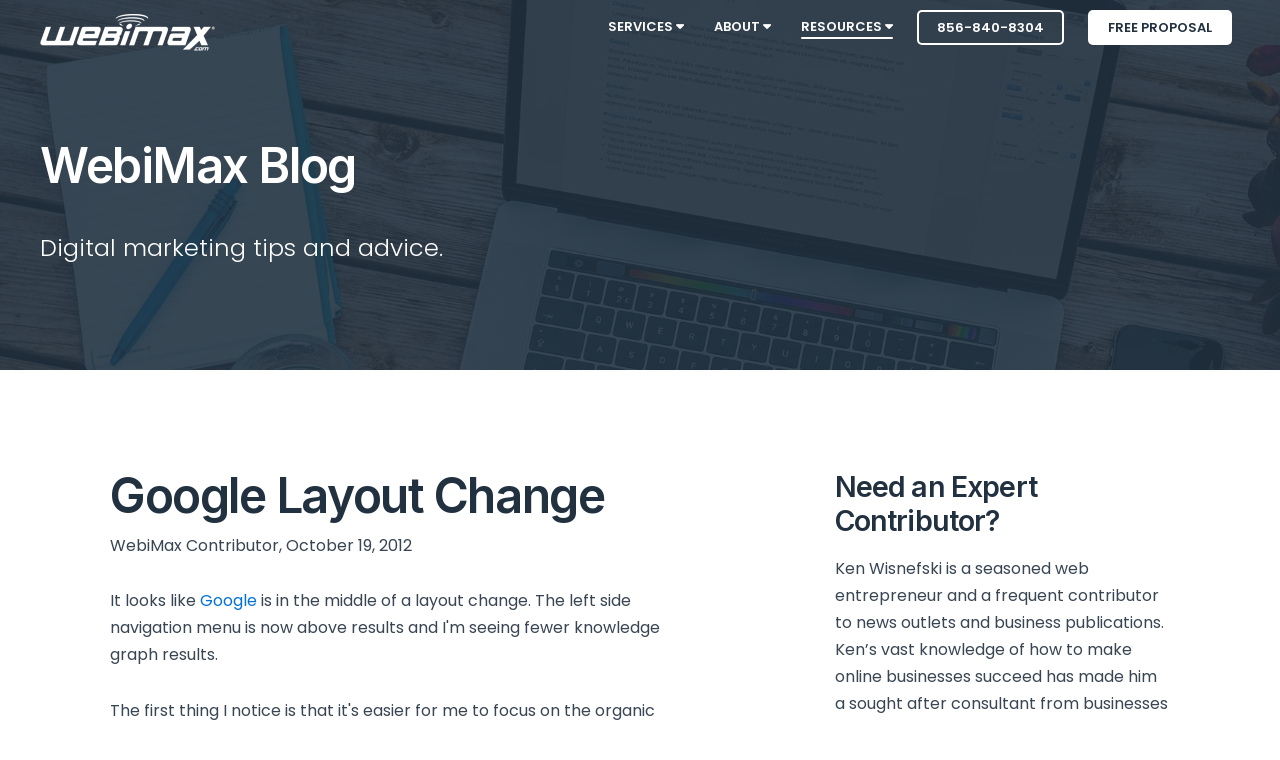

--- FILE ---
content_type: text/html; charset=UTF-8
request_url: https://www.webimax.com/blog/google/google-layout-change
body_size: 13635
content:
<!doctype html><!--[if lt IE 7]> <html class="no-js lt-ie9 lt-ie8 lt-ie7" lang="en" > <![endif]--><!--[if IE 7]>    <html class="no-js lt-ie9 lt-ie8" lang="en" >        <![endif]--><!--[if IE 8]>    <html class="no-js lt-ie9" lang="en" >               <![endif]--><!--[if gt IE 8]><!--><html class="no-js" lang="en"><!--<![endif]--><head>
    <meta charset="utf-8">
    <meta http-equiv="X-UA-Compatible" content="IE=edge,chrome=1">
    <meta name="author" content="WebiMax Contributor">
    <meta name="description" content="Google Layout Change">
    <meta name="generator" content="HubSpot">
    <title>Google Layout Change</title>
    <link rel="shortcut icon" href="https://www.webimax.com/hubfs/favicon-webimax.png">
    
<meta name="viewport" content="width=device-width, initial-scale=1">

    
    <meta property="og:description" content="Google Layout Change">
    <meta property="og:title" content="Google Layout Change">
    <meta name="twitter:description" content="Google Layout Change">
    <meta name="twitter:title" content="Google Layout Change">

    

    
    <style>
a.cta_button{-moz-box-sizing:content-box !important;-webkit-box-sizing:content-box !important;box-sizing:content-box !important;vertical-align:middle}.hs-breadcrumb-menu{list-style-type:none;margin:0px 0px 0px 0px;padding:0px 0px 0px 0px}.hs-breadcrumb-menu-item{float:left;padding:10px 0px 10px 10px}.hs-breadcrumb-menu-divider:before{content:'›';padding-left:10px}.hs-featured-image-link{border:0}.hs-featured-image{float:right;margin:0 0 20px 20px;max-width:50%}@media (max-width: 568px){.hs-featured-image{float:none;margin:0;width:100%;max-width:100%}}.hs-screen-reader-text{clip:rect(1px, 1px, 1px, 1px);height:1px;overflow:hidden;position:absolute !important;width:1px}
</style>

<link rel="stylesheet" href="/hs/hsstatic/AsyncSupport/static-1.501/sass/rss_post_listing.css">
    

    
<!--  Added by GoogleAnalytics4 integration -->
<script>
var _hsp = window._hsp = window._hsp || [];
window.dataLayer = window.dataLayer || [];
function gtag(){dataLayer.push(arguments);}

var useGoogleConsentModeV2 = true;
var waitForUpdateMillis = 1000;


if (!window._hsGoogleConsentRunOnce) {
  window._hsGoogleConsentRunOnce = true;

  gtag('consent', 'default', {
    'ad_storage': 'denied',
    'analytics_storage': 'denied',
    'ad_user_data': 'denied',
    'ad_personalization': 'denied',
    'wait_for_update': waitForUpdateMillis
  });

  if (useGoogleConsentModeV2) {
    _hsp.push(['useGoogleConsentModeV2'])
  } else {
    _hsp.push(['addPrivacyConsentListener', function(consent){
      var hasAnalyticsConsent = consent && (consent.allowed || (consent.categories && consent.categories.analytics));
      var hasAdsConsent = consent && (consent.allowed || (consent.categories && consent.categories.advertisement));

      gtag('consent', 'update', {
        'ad_storage': hasAdsConsent ? 'granted' : 'denied',
        'analytics_storage': hasAnalyticsConsent ? 'granted' : 'denied',
        'ad_user_data': hasAdsConsent ? 'granted' : 'denied',
        'ad_personalization': hasAdsConsent ? 'granted' : 'denied'
      });
    }]);
  }
}

gtag('js', new Date());
gtag('set', 'developer_id.dZTQ1Zm', true);
gtag('config', 'G-BT77SJKGDS');
</script>
<script async src="https://www.googletagmanager.com/gtag/js?id=G-BT77SJKGDS"></script>

<!-- /Added by GoogleAnalytics4 integration -->

<!--  Added by GoogleTagManager integration -->
<script>
var _hsp = window._hsp = window._hsp || [];
window.dataLayer = window.dataLayer || [];
function gtag(){dataLayer.push(arguments);}

var useGoogleConsentModeV2 = true;
var waitForUpdateMillis = 1000;



var hsLoadGtm = function loadGtm() {
    if(window._hsGtmLoadOnce) {
      return;
    }

    if (useGoogleConsentModeV2) {

      gtag('set','developer_id.dZTQ1Zm',true);

      gtag('consent', 'default', {
      'ad_storage': 'denied',
      'analytics_storage': 'denied',
      'ad_user_data': 'denied',
      'ad_personalization': 'denied',
      'wait_for_update': waitForUpdateMillis
      });

      _hsp.push(['useGoogleConsentModeV2'])
    }

    (function(w,d,s,l,i){w[l]=w[l]||[];w[l].push({'gtm.start':
    new Date().getTime(),event:'gtm.js'});var f=d.getElementsByTagName(s)[0],
    j=d.createElement(s),dl=l!='dataLayer'?'&l='+l:'';j.async=true;j.src=
    'https://www.googletagmanager.com/gtm.js?id='+i+dl;f.parentNode.insertBefore(j,f);
    })(window,document,'script','dataLayer','GTM-PVCPFV8');

    window._hsGtmLoadOnce = true;
};

_hsp.push(['addPrivacyConsentListener', function(consent){
  if(consent.allowed || (consent.categories && consent.categories.analytics)){
    hsLoadGtm();
  }
}]);

</script>

<!-- /Added by GoogleTagManager integration -->


<script type="application/ld+json">
	{
  	"@context": "http://schema.org",
  	"@type": "LocalBusiness",
	"url": "https://www.webimax.com/",
	"image": "https://www.webimax.com/hs-fs/hubfs/logo-webimax-notag-blue.png",
	"logo": "https://www.webimax.com/hs-fs/hubfs/logo-webimax-notag-blue.png",
	"hasMap": "https://www.google.com/maps?cid=6259159664865210708",
	"email": "mailto:sales@webimax.com",
  	"address": {
    	"@type": "PostalAddress",
    	"addressLocality": "Ocean City",
    	"addressRegion": "NJ",
    	"postalCode":"08226",
    	"streetAddress": "25 E Edinburgh Rd"
  	},
  	"description": "WebiMax is a full service digital marketing agency offering services such as Reputation Management, SEO, PPC, Social Media, Web Design, PR and many more.",
    "name": "WebiMax",
  	"telephone": "856-840-8301",
  	"openingHours": "Mo,Tu,We,Th,Fr 08:00-17:00",
  	"geo": {
    	"@type": "GeoCoordinates",
   	"latitude": "39.9467337",
    	"longitude": "-75.1334217"
 		}, 			
  	"sameAs" : [ "https://www.facebook.com/webimax",
    	"https://www.twitter.com/webimax",
        "https://www.instagram.com/webimax",
        "https://www.linkedin.com/company/webimax-com",
    	"https://plus.google.com/+WebiMaxHeadquartersCamden"]
	}
</script> 




<!-- fontawesome kit script -->
<script src="https://kit.fontawesome.com/8a20d96f8c.js" crossorigin="anonymous"></script>

<link rel="amphtml" href="https://www.webimax.com/blog/google/google-layout-change?hs_amp=true">

<meta property="og:url" content="https://www.webimax.com/blog/google/google-layout-change">
<meta name="twitter:card" content="summary">

<link rel="canonical" href="https://www.webimax.com/blog/google/google-layout-change">

<meta property="og:type" content="article">
<link rel="alternate" type="application/rss+xml" href="https://www.webimax.com/blog/rss.xml">
<meta name="twitter:domain" content="www.webimax.com">
<script src="//platform.linkedin.com/in.js" type="text/javascript">
    lang: en_US
</script>

<meta http-equiv="content-language" content="en">
<link rel="stylesheet" href="//7052064.fs1.hubspotusercontent-na1.net/hubfs/7052064/hub_generated/template_assets/DEFAULT_ASSET/1767723259071/template_layout.min.css">


<link rel="stylesheet" href="https://www.webimax.com/hubfs/hub_generated/template_assets/1/14151290747/1760121332736/template_Webimax_2019.min.css">


    <script>

!function(e){"use strict";var t=e&&e.namespace;if(t&&e.profileId&&e.cdn){var i=window[t];if(i&&Array.isArray(i)||(i=window[t]=[]),!i.initialized&&!i._loaded)if(i._loaded)console&&console.warn("[Radar] Duplicate initialization attempted");else{i._loaded=!0;["track","page","identify","group","alias","ready","debug","on","off","once","trackClick","trackSubmit","trackLink","trackForm","pageview","screen","reset","register","setAnonymousId","addSourceMiddleware","addIntegrationMiddleware","addDestinationMiddleware","giveCookieConsent"].forEach((function(e){var a;i[e]=(a=e,function(){var e=window[t];if(e.initialized)return e[a].apply(e,arguments);var i=[].slice.call(arguments);return i.unshift(a),e.push(i),e})})),-1===e.apiEndpoint.indexOf("http")&&(e.apiEndpoint="https://"+e.apiEndpoint),i.bootstrap=function(){var t,i=document.createElement("script");i.async=!0,i.type="text/javascript",i.id="__radar__",i.setAttribute("data-settings",JSON.stringify(e)),i.src=[-1!==(t=e.cdn).indexOf("http")?"":"https://",t,"/releases/latest/radar.min.js"].join("");var a=document.scripts[0];a.parentNode.insertBefore(i,a)},i.bootstrap()}}else"undefined"!=typeof console&&console.error("[Radar] Configuration incomplete")}({

"apiEndpoint": "radar.snitcher.com",

"cdn": "cdn.snitcher.com",

"namespace": "Snitcher",

"profileId": "sRIeBEp3k4"

});

</script>
    

</head>
<body class="blog-1 featured-image-right   hs-content-id-6718365536 hs-blog-post hs-content-path-blog-google-google-layout-change hs-content-name-google-layout-change hs-blog-name-webimax-blog hs-blog-id-6721266868" style="">
<!--  Added by GoogleTagManager integration -->
<noscript><iframe src="https://www.googletagmanager.com/ns.html?id=GTM-PVCPFV8" height="0" width="0" style="display:none;visibility:hidden"></iframe></noscript>

<!-- /Added by GoogleTagManager integration -->

    <div class="header-container-wrapper">
    <div class="header-container container-fluid">

<div class="row-fluid-wrapper row-depth-1 row-number-1 ">
<div class="row-fluid ">
<div class="span12 widget-span widget-type-cell " style="" data-widget-type="cell" data-x="0" data-w="12">

<div class="row-fluid-wrapper row-depth-1 row-number-2 ">
<div class="row-fluid ">
<div class="span12 widget-span widget-type-global_group " style="" data-widget-type="global_group" data-x="0" data-w="12">
<div class="" data-global-widget-path="generated_global_groups/14125755791.html"><div class="row-fluid-wrapper row-depth-1 row-number-1 ">
<div class="row-fluid ">
<div class="span12 widget-span widget-type-cell header-wrapper header-overlap" style="" data-widget-type="cell" data-x="0" data-w="12">

<div class="row-fluid-wrapper row-depth-1 row-number-2 ">
<div class="row-fluid ">
<div class="span12 widget-span widget-type-cell centered ptb0 sm-ptb10 vmiddle never-stack white-content" style="" data-widget-type="cell" data-x="0" data-w="12">

<div class="row-fluid-wrapper row-depth-1 row-number-3 ">
<div class="row-fluid ">
<div class="span2 widget-span widget-type-cell ns-sm-span5" style="" data-widget-type="cell" data-x="0" data-w="2">

<div class="row-fluid-wrapper row-depth-1 row-number-4 ">
<div class="row-fluid ">
<div class="span12 widget-span widget-type-logo pt10 sm-pt0" style="" data-widget-type="logo" data-x="0" data-w="12">
<div class="cell-wrapper layout-widget-wrapper">
<span id="hs_cos_wrapper_module_14891423382401005" class="hs_cos_wrapper hs_cos_wrapper_widget hs_cos_wrapper_type_logo" style="" data-hs-cos-general-type="widget" data-hs-cos-type="logo"><a href="https://www.webimax.com/" id="hs-link-module_14891423382401005" style="border-width:0px;border:0px;"><img src="https://www.webimax.com/hs-fs/hubfs/logo-webimax-notag-white.png?width=175&amp;height=37&amp;name=logo-webimax-notag-white.png" class="hs-image-widget " height="37" style="height: auto;width:175px;border-width:0px;border:0px;" width="175" alt="logo-webimax-notag-white" title="logo-webimax-notag-white" srcset="https://www.webimax.com/hs-fs/hubfs/logo-webimax-notag-white.png?width=88&amp;height=19&amp;name=logo-webimax-notag-white.png 88w, https://www.webimax.com/hs-fs/hubfs/logo-webimax-notag-white.png?width=175&amp;height=37&amp;name=logo-webimax-notag-white.png 175w, https://www.webimax.com/hs-fs/hubfs/logo-webimax-notag-white.png?width=263&amp;height=56&amp;name=logo-webimax-notag-white.png 263w, https://www.webimax.com/hs-fs/hubfs/logo-webimax-notag-white.png?width=350&amp;height=74&amp;name=logo-webimax-notag-white.png 350w, https://www.webimax.com/hs-fs/hubfs/logo-webimax-notag-white.png?width=438&amp;height=93&amp;name=logo-webimax-notag-white.png 438w, https://www.webimax.com/hs-fs/hubfs/logo-webimax-notag-white.png?width=525&amp;height=111&amp;name=logo-webimax-notag-white.png 525w" sizes="(max-width: 175px) 100vw, 175px"></a></span></div><!--end layout-widget-wrapper -->
</div><!--end widget-span -->
</div><!--end row-->
</div><!--end row-wrapper -->

</div><!--end widget-span -->
<div class="span10 widget-span widget-type-cell ns-sm-span7" style="  font-family: &quot;Poppins&quot;, sans-serif;
  font-weight: 400;
  font-style: normal;" data-widget-type="cell" data-x="2" data-w="10">

<div class="row-fluid-wrapper row-depth-1 row-number-5 ">
<div class="row-fluid ">
<div class="span12 widget-span widget-type-cell all-inline tr" style="" data-widget-type="cell" data-x="0" data-w="12">

<div class="row-fluid-wrapper row-depth-2 row-number-1 ">
<div class="row-fluid ">
<div class="span12 widget-span widget-type-menu menu-bar first-not-active flyouts-fade flyouts-slide sm-hidden" style="" data-widget-type="menu" data-x="0" data-w="12">
<div class="cell-wrapper layout-widget-wrapper">
<span id="hs_cos_wrapper_module_146731076570911" class="hs_cos_wrapper hs_cos_wrapper_widget hs_cos_wrapper_type_menu" style="" data-hs-cos-general-type="widget" data-hs-cos-type="menu"><div id="hs_menu_wrapper_module_146731076570911" class="hs-menu-wrapper active-branch flyouts hs-menu-flow-horizontal" role="navigation" data-sitemap-name="default" data-menu-id="14129042815" aria-label="Navigation Menu">
 <ul role="menu" class="active-branch">
  <li class="hs-menu-item hs-menu-depth-1 hs-item-has-children" role="none"><a href="https://www.webimax.com/digital-marketing-services" aria-haspopup="true" aria-expanded="false" role="menuitem">Services <i class="fas fa-caret-down"></i></a>
   <ul role="menu" class="hs-menu-children-wrapper">
    <li class="hs-menu-item hs-menu-depth-2" role="none"><a href="https://www.webimax.com/digital-marketing-services" role="menuitem">Overview</a></li>
    <li class="hs-menu-item hs-menu-depth-2" role="none"><a href="https://www.webimax.com/digital-marketing-services/search-engine-optimization" role="menuitem">Search Engine Optimization</a></li>
    <li class="hs-menu-item hs-menu-depth-2" role="none"><a href="https://www.webimax.com/digital-marketing-services/search-engine-marketing-ppc" role="menuitem">Pay Per Click Marketing</a></li>
    <li class="hs-menu-item hs-menu-depth-2" role="none"><a href="https://www.webimax.com/digital-marketing-services/reputation-management" role="menuitem">Reputation Management</a></li>
    <li class="hs-menu-item hs-menu-depth-2" role="none"><a href="https://www.webimax.com/digital-marketing-services/online-pr" role="menuitem">Public Relations</a></li>
    <li class="hs-menu-item hs-menu-depth-2" role="none"><a href="https://www.webimax.com/digital-marketing-services/web-design" role="menuitem">Web Design</a></li>
    <li class="hs-menu-item hs-menu-depth-2" role="none"><a href="https://www.webimax.com/digital-marketing-services/social-media-marketing" role="menuitem">Social Media Marketing</a></li>
    <li class="hs-menu-item hs-menu-depth-2" role="none"><a href="https://www.webimax.com/digital-marketing-services/get-more-reviews" role="menuitem">Get More Reviews</a></li>
    <li class="hs-menu-item hs-menu-depth-2" role="none"><a href="https://www.webimax.com/digital-marketing-services/lead-generation-services" role="menuitem">Lead Generation</a></li>
    <li class="hs-menu-item hs-menu-depth-2" role="none"><a href="https://www.webimax.com/digital-marketing-services/local-marketing" role="menuitem">Local Marketing</a></li>
   </ul></li>
  <li class="hs-menu-item hs-menu-depth-1 hs-item-has-children" role="none"><a href="https://www.webimax.com/about-us" aria-haspopup="true" aria-expanded="false" role="menuitem">About <i class="fas fa-caret-down"></i></a>
   <ul role="menu" class="hs-menu-children-wrapper">
    <li class="hs-menu-item hs-menu-depth-2" role="none"><a href="https://www.webimax.com/about-us" role="menuitem">About Us</a></li>
    <li class="hs-menu-item hs-menu-depth-2" role="none"><a href="https://www.webimax.com/about-us/why-choose-webimax" role="menuitem">Why Choose WebiMax</a></li>
    <li class="hs-menu-item hs-menu-depth-2" role="none"><a href="https://www.thewebmasters.tv/" role="menuitem">The Web Masters TV</a></li>
    <li class="hs-menu-item hs-menu-depth-2" role="none"><a href="https://www.webimax.com/about-us/testimonials" role="menuitem">Testimonials</a></li>
    <li class="hs-menu-item hs-menu-depth-2" role="none"><a href="https://www.webimax.com/about-us/founders-pledge" role="menuitem">Founders Pledge</a></li>
    <li class="hs-menu-item hs-menu-depth-2" role="none"><a href="https://www.webimax.com/press-releases" role="menuitem">Pressroom</a></li>
    <li class="hs-menu-item hs-menu-depth-2" role="none"><a href="https://www.webimax.com/contact-us" role="menuitem">Contact</a></li>
    <li class="hs-menu-item hs-menu-depth-2" role="none"><a href="https://www.webimax.com/about-us/careers-notice" role="menuitem">Careers &amp; Fraud Notice</a></li>
   </ul></li>
  <li class="hs-menu-item hs-menu-depth-1 hs-item-has-children active-branch" role="none"><a href="https://www.webimax.com/resources" aria-haspopup="true" aria-expanded="false" role="menuitem">Resources <i class="fas fa-caret-down"></i></a>
   <ul role="menu" class="hs-menu-children-wrapper active-branch">
    <li class="hs-menu-item hs-menu-depth-2 active active-branch" role="none"><a href="https://www.webimax.com/blog" role="menuitem">Blog</a></li>
    <li class="hs-menu-item hs-menu-depth-2" role="none"><a href="https://www.webimax.com/free-website-analysis" role="menuitem">Website Analysis Tool</a></li>
    <li class="hs-menu-item hs-menu-depth-2" role="none"><a href="https://www.webimax.com/resources/ask-an-expert" role="menuitem">Ask An Expert</a></li>
    <li class="hs-menu-item hs-menu-depth-2" role="none"><a href="https://www.webimax.com/resources/client-access" role="menuitem">Client Access</a></li>
   </ul></li>
 </ul>
</div></span></div><!--end layout-widget-wrapper -->
</div><!--end widget-span -->
</div><!--end row-->
</div><!--end row-wrapper -->

<div class="row-fluid-wrapper row-depth-2 row-number-2 ">
<div class="row-fluid ">
<div class="span12 widget-span widget-type-raw_html ml20 sm-hidden" style="" data-widget-type="raw_html" data-x="0" data-w="12">
<div class="cell-wrapper layout-widget-wrapper">
<span id="hs_cos_wrapper_module_1582743949745211" class="hs_cos_wrapper hs_cos_wrapper_widget hs_cos_wrapper_type_raw_html" style="" data-hs-cos-general-type="widget" data-hs-cos-type="raw_html"><a href="tel:856-840-8304" class="button small empty white">856-840-8304</a></span>
</div><!--end layout-widget-wrapper -->
</div><!--end widget-span -->
</div><!--end row-->
</div><!--end row-wrapper -->

<div class="row-fluid-wrapper row-depth-2 row-number-3 ">
<div class="row-fluid ">
<div class="span12 widget-span widget-type-raw_html ml20 sm-hidden" style="" data-widget-type="raw_html" data-x="0" data-w="12">
<div class="cell-wrapper layout-widget-wrapper">
<span id="hs_cos_wrapper_module_1597951098719245" class="hs_cos_wrapper hs_cos_wrapper_widget hs_cos_wrapper_type_raw_html" style="" data-hs-cos-general-type="widget" data-hs-cos-type="raw_html"><a href="/free-marketing-strategy" class="button small white">Free Proposal</a></span>
</div><!--end layout-widget-wrapper -->
</div><!--end widget-span -->
</div><!--end row-->
</div><!--end row-wrapper -->

<div class="row-fluid-wrapper row-depth-2 row-number-4 ">
<div class="row-fluid ">
<div class="span12 widget-span widget-type-raw_html ml20 hidden sm-visible" style="" data-widget-type="raw_html" data-x="0" data-w="12">
<div class="cell-wrapper layout-widget-wrapper">
<span id="hs_cos_wrapper_module_15827468348221035" class="hs_cos_wrapper hs_cos_wrapper_widget hs_cos_wrapper_type_raw_html" style="" data-hs-cos-general-type="widget" data-hs-cos-type="raw_html"><a href="tel:856-840-8304"><i class="fas fa-phone"></i> Call</a>&nbsp;&nbsp;&nbsp;&nbsp;<a href="sms:856-840-8304"><i class="fas fa-comment"></i> Text</a></span>
</div><!--end layout-widget-wrapper -->
</div><!--end widget-span -->
</div><!--end row-->
</div><!--end row-wrapper -->

<div class="row-fluid-wrapper row-depth-2 row-number-5 ">
<div class="row-fluid ">
<div class="span12 widget-span widget-type-raw_html hidden sm-visible" style="" data-widget-type="raw_html" data-x="0" data-w="12">
<div class="cell-wrapper layout-widget-wrapper">
<span id="hs_cos_wrapper_module_1488966139486607" class="hs_cos_wrapper hs_cos_wrapper_widget hs_cos_wrapper_type_raw_html" style="" data-hs-cos-general-type="widget" data-hs-cos-type="raw_html"><span class="control-button menu" data-slide-menu="primary-slide-menu">
<span class="open">
<i class="fa fa-bars" aria-hidden="true"></i>
</span>
<span class="close">
<i class="fa fa-bars" aria-hidden="true"></i>
</span>
<span></span>
</span></span></div><!--end layout-widget-wrapper -->
</div><!--end widget-span -->
</div><!--end row-->
</div><!--end row-wrapper -->

</div><!--end widget-span -->
</div><!--end row-->
</div><!--end row-wrapper -->

</div><!--end widget-span -->
</div><!--end row-->
</div><!--end row-wrapper -->

</div><!--end widget-span -->
</div><!--end row-->
</div><!--end row-wrapper -->

</div><!--end widget-span -->
</div><!--end row-->
</div><!--end row-wrapper -->
</div>
</div><!--end widget-span -->
</div><!--end row-->
</div><!--end row-wrapper -->

<div class="row-fluid-wrapper row-depth-1 row-number-3 ">
<div class="row-fluid ">
<div class="span12 widget-span widget-type-global_group " style="" data-widget-type="global_group" data-x="0" data-w="12">
<div class="" data-global-widget-path="generated_global_groups/14128542924.html"><div class="row-fluid-wrapper row-depth-1 row-number-1 ">
<div class="row-fluid ">

<div class="sticky-header-options" data-linked-to=".header-wrapper">
<div class="span12 widget-span widget-type-cell sticky-header" style="" data-widget-type="cell" data-x="0" data-w="12">

<div class="row-fluid-wrapper row-depth-1 row-number-2 ">
<div class="row-fluid ">
<div class="span12 widget-span widget-type-cell centered ptb0 sm-ptb10 never-stack" style="" data-widget-type="cell" data-x="0" data-w="12">

<div class="row-fluid-wrapper row-depth-1 row-number-3 ">
<div class="row-fluid ">
<div class="span2 widget-span widget-type-cell ns-sm-span4" style="" data-widget-type="cell" data-x="0" data-w="2">

<div class="row-fluid-wrapper row-depth-1 row-number-4 ">
<div class="row-fluid ">
<div class="span12 widget-span widget-type-logo pt10 sm-pt0" style="" data-widget-type="logo" data-x="0" data-w="12">
<div class="cell-wrapper layout-widget-wrapper">
<span id="hs_cos_wrapper_module_146731076570910" class="hs_cos_wrapper hs_cos_wrapper_widget hs_cos_wrapper_type_logo" style="" data-hs-cos-general-type="widget" data-hs-cos-type="logo"><a href="https://www.webimax.com/" id="hs-link-module_146731076570910" style="border-width:0px;border:0px;"><img src="https://www.webimax.com/hs-fs/hubfs/webimax-logo-black-200px-2.png?width=167&amp;height=35&amp;name=webimax-logo-black-200px-2.png" class="hs-image-widget " height="35" style="height: auto;width:167px;border-width:0px;border:0px;" width="167" alt="Home" title="Home" srcset="https://www.webimax.com/hs-fs/hubfs/webimax-logo-black-200px-2.png?width=84&amp;height=18&amp;name=webimax-logo-black-200px-2.png 84w, https://www.webimax.com/hs-fs/hubfs/webimax-logo-black-200px-2.png?width=167&amp;height=35&amp;name=webimax-logo-black-200px-2.png 167w, https://www.webimax.com/hs-fs/hubfs/webimax-logo-black-200px-2.png?width=251&amp;height=53&amp;name=webimax-logo-black-200px-2.png 251w, https://www.webimax.com/hs-fs/hubfs/webimax-logo-black-200px-2.png?width=334&amp;height=70&amp;name=webimax-logo-black-200px-2.png 334w, https://www.webimax.com/hs-fs/hubfs/webimax-logo-black-200px-2.png?width=418&amp;height=88&amp;name=webimax-logo-black-200px-2.png 418w, https://www.webimax.com/hs-fs/hubfs/webimax-logo-black-200px-2.png?width=501&amp;height=105&amp;name=webimax-logo-black-200px-2.png 501w" sizes="(max-width: 167px) 100vw, 167px"></a></span></div><!--end layout-widget-wrapper -->
</div><!--end widget-span -->
</div><!--end row-->
</div><!--end row-wrapper -->

</div><!--end widget-span -->
<div class="span10 widget-span widget-type-cell ns-sm-span8" style="" data-widget-type="cell" data-x="2" data-w="10">

<div class="row-fluid-wrapper row-depth-1 row-number-5 ">
<div class="row-fluid ">
<div class="span12 widget-span widget-type-cell all-inline tr" style="" data-widget-type="cell" data-x="0" data-w="12">

<div class="row-fluid-wrapper row-depth-2 row-number-1 ">
<div class="row-fluid ">
<div class="span12 widget-span widget-type-menu menu-bar first-not-active flyouts-fade flyouts-slide sm-hidden" style="" data-widget-type="menu" data-x="0" data-w="12">
<div class="cell-wrapper layout-widget-wrapper">
<span id="hs_cos_wrapper_module_146731076570911" class="hs_cos_wrapper hs_cos_wrapper_widget hs_cos_wrapper_type_menu" style="" data-hs-cos-general-type="widget" data-hs-cos-type="menu"><div id="hs_menu_wrapper_module_146731076570911" class="hs-menu-wrapper active-branch flyouts hs-menu-flow-horizontal" role="navigation" data-sitemap-name="default" data-menu-id="14129042815" aria-label="Navigation Menu">
 <ul role="menu" class="active-branch">
  <li class="hs-menu-item hs-menu-depth-1 hs-item-has-children" role="none"><a href="https://www.webimax.com/digital-marketing-services" aria-haspopup="true" aria-expanded="false" role="menuitem">Services <i class="fas fa-caret-down"></i></a>
   <ul role="menu" class="hs-menu-children-wrapper">
    <li class="hs-menu-item hs-menu-depth-2" role="none"><a href="https://www.webimax.com/digital-marketing-services" role="menuitem">Overview</a></li>
    <li class="hs-menu-item hs-menu-depth-2" role="none"><a href="https://www.webimax.com/digital-marketing-services/search-engine-optimization" role="menuitem">Search Engine Optimization</a></li>
    <li class="hs-menu-item hs-menu-depth-2" role="none"><a href="https://www.webimax.com/digital-marketing-services/search-engine-marketing-ppc" role="menuitem">Pay Per Click Marketing</a></li>
    <li class="hs-menu-item hs-menu-depth-2" role="none"><a href="https://www.webimax.com/digital-marketing-services/reputation-management" role="menuitem">Reputation Management</a></li>
    <li class="hs-menu-item hs-menu-depth-2" role="none"><a href="https://www.webimax.com/digital-marketing-services/online-pr" role="menuitem">Public Relations</a></li>
    <li class="hs-menu-item hs-menu-depth-2" role="none"><a href="https://www.webimax.com/digital-marketing-services/web-design" role="menuitem">Web Design</a></li>
    <li class="hs-menu-item hs-menu-depth-2" role="none"><a href="https://www.webimax.com/digital-marketing-services/social-media-marketing" role="menuitem">Social Media Marketing</a></li>
    <li class="hs-menu-item hs-menu-depth-2" role="none"><a href="https://www.webimax.com/digital-marketing-services/get-more-reviews" role="menuitem">Get More Reviews</a></li>
    <li class="hs-menu-item hs-menu-depth-2" role="none"><a href="https://www.webimax.com/digital-marketing-services/lead-generation-services" role="menuitem">Lead Generation</a></li>
    <li class="hs-menu-item hs-menu-depth-2" role="none"><a href="https://www.webimax.com/digital-marketing-services/local-marketing" role="menuitem">Local Marketing</a></li>
   </ul></li>
  <li class="hs-menu-item hs-menu-depth-1 hs-item-has-children" role="none"><a href="https://www.webimax.com/about-us" aria-haspopup="true" aria-expanded="false" role="menuitem">About <i class="fas fa-caret-down"></i></a>
   <ul role="menu" class="hs-menu-children-wrapper">
    <li class="hs-menu-item hs-menu-depth-2" role="none"><a href="https://www.webimax.com/about-us" role="menuitem">About Us</a></li>
    <li class="hs-menu-item hs-menu-depth-2" role="none"><a href="https://www.webimax.com/about-us/why-choose-webimax" role="menuitem">Why Choose WebiMax</a></li>
    <li class="hs-menu-item hs-menu-depth-2" role="none"><a href="https://www.thewebmasters.tv/" role="menuitem">The Web Masters TV</a></li>
    <li class="hs-menu-item hs-menu-depth-2" role="none"><a href="https://www.webimax.com/about-us/testimonials" role="menuitem">Testimonials</a></li>
    <li class="hs-menu-item hs-menu-depth-2" role="none"><a href="https://www.webimax.com/about-us/founders-pledge" role="menuitem">Founders Pledge</a></li>
    <li class="hs-menu-item hs-menu-depth-2" role="none"><a href="https://www.webimax.com/press-releases" role="menuitem">Pressroom</a></li>
    <li class="hs-menu-item hs-menu-depth-2" role="none"><a href="https://www.webimax.com/contact-us" role="menuitem">Contact</a></li>
    <li class="hs-menu-item hs-menu-depth-2" role="none"><a href="https://www.webimax.com/about-us/careers-notice" role="menuitem">Careers &amp; Fraud Notice</a></li>
   </ul></li>
  <li class="hs-menu-item hs-menu-depth-1 hs-item-has-children active-branch" role="none"><a href="https://www.webimax.com/resources" aria-haspopup="true" aria-expanded="false" role="menuitem">Resources <i class="fas fa-caret-down"></i></a>
   <ul role="menu" class="hs-menu-children-wrapper active-branch">
    <li class="hs-menu-item hs-menu-depth-2 active active-branch" role="none"><a href="https://www.webimax.com/blog" role="menuitem">Blog</a></li>
    <li class="hs-menu-item hs-menu-depth-2" role="none"><a href="https://www.webimax.com/free-website-analysis" role="menuitem">Website Analysis Tool</a></li>
    <li class="hs-menu-item hs-menu-depth-2" role="none"><a href="https://www.webimax.com/resources/ask-an-expert" role="menuitem">Ask An Expert</a></li>
    <li class="hs-menu-item hs-menu-depth-2" role="none"><a href="https://www.webimax.com/resources/client-access" role="menuitem">Client Access</a></li>
   </ul></li>
 </ul>
</div></span></div><!--end layout-widget-wrapper -->
</div><!--end widget-span -->
</div><!--end row-->
</div><!--end row-wrapper -->

<div class="row-fluid-wrapper row-depth-2 row-number-2 ">
<div class="row-fluid ">
<div class="span12 widget-span widget-type-raw_html ml20 sm-hidden" style="" data-widget-type="raw_html" data-x="0" data-w="12">
<div class="cell-wrapper layout-widget-wrapper">
<span id="hs_cos_wrapper_module_1582746737012933" class="hs_cos_wrapper hs_cos_wrapper_widget hs_cos_wrapper_type_raw_html" style="" data-hs-cos-general-type="widget" data-hs-cos-type="raw_html"><a href="tel:856-840-8304" class="button small empty">856-840-8304</a></span>
</div><!--end layout-widget-wrapper -->
</div><!--end widget-span -->
</div><!--end row-->
</div><!--end row-wrapper -->

<div class="row-fluid-wrapper row-depth-2 row-number-3 ">
<div class="row-fluid ">
<div class="span12 widget-span widget-type-raw_html ml20 sm-hidden" style="" data-widget-type="raw_html" data-x="0" data-w="12">
<div class="cell-wrapper layout-widget-wrapper">
<span id="hs_cos_wrapper_module_1597951389375391" class="hs_cos_wrapper hs_cos_wrapper_widget hs_cos_wrapper_type_raw_html" style="" data-hs-cos-general-type="widget" data-hs-cos-type="raw_html"><a href="/free-marketing-strategy" class="button small theme">Free Proposal</a></span>
</div><!--end layout-widget-wrapper -->
</div><!--end widget-span -->
</div><!--end row-->
</div><!--end row-wrapper -->

<div class="row-fluid-wrapper row-depth-2 row-number-4 ">
<div class="row-fluid ">
<div class="span12 widget-span widget-type-raw_html ml20 hidden sm-visible" style="" data-widget-type="raw_html" data-x="0" data-w="12">
<div class="cell-wrapper layout-widget-wrapper">
<span id="hs_cos_wrapper_module_15827470293571200" class="hs_cos_wrapper hs_cos_wrapper_widget hs_cos_wrapper_type_raw_html" style="" data-hs-cos-general-type="widget" data-hs-cos-type="raw_html"><a href="tel:856-840-8304"><i class="fas fa-phone"></i> Call</a>&nbsp;&nbsp;&nbsp;&nbsp;<a href="sms:856-840-8304"><i class="fas fa-comment"></i> Text</a></span>
</div><!--end layout-widget-wrapper -->
</div><!--end widget-span -->
</div><!--end row-->
</div><!--end row-wrapper -->

<div class="row-fluid-wrapper row-depth-2 row-number-5 ">
<div class="row-fluid ">
<div class="span12 widget-span widget-type-raw_html hidden sm-visible" style="" data-widget-type="raw_html" data-x="0" data-w="12">
<div class="cell-wrapper layout-widget-wrapper">
<span id="hs_cos_wrapper_module_1490320254818663" class="hs_cos_wrapper hs_cos_wrapper_widget hs_cos_wrapper_type_raw_html" style="" data-hs-cos-general-type="widget" data-hs-cos-type="raw_html"><span class="control-button menu" data-slide-menu="primary-slide-menu">
<span class="open">
<i class="fa fa-bars" aria-hidden="true"></i>
</span>
<span class="close">
<i class="fa fa-bars" aria-hidden="true"></i>
</span>
<span></span>
</span></span></div><!--end layout-widget-wrapper -->
</div><!--end widget-span -->
</div><!--end row-->
</div><!--end row-wrapper -->

</div><!--end widget-span -->
</div><!--end row-->
</div><!--end row-wrapper -->

</div><!--end widget-span -->
</div><!--end row-->
</div><!--end row-wrapper -->

</div><!--end widget-span -->
</div><!--end row-->
</div><!--end row-wrapper -->

</div><!--end widget-span -->
  </div>
</div><!--end row-->
</div><!--end row-wrapper -->
</div>
</div><!--end widget-span -->
</div><!--end row-->
</div><!--end row-wrapper -->

<div class="row-fluid-wrapper row-depth-1 row-number-4 ">
<div class="row-fluid ">
<div class="span12 widget-span widget-type-global_group " style="" data-widget-type="global_group" data-x="0" data-w="12">
<div class="" data-global-widget-path="generated_global_groups/14128542972.html"><div class="row-fluid-wrapper row-depth-1 row-number-1 ">
<div class="row-fluid ">
<div id="primary-slide-menu" class="span12 widget-span widget-type-cell slide-menu right w400 bg-white" style="" data-widget-type="cell" data-x="0" data-w="12">

<div class="row-fluid-wrapper row-depth-1 row-number-2 ">
<div class="row-fluid ">
<div class="span12 widget-span widget-type-cell slide-menu-scroller" style="" data-widget-type="cell" data-x="0" data-w="12">

<div class="row-fluid-wrapper row-depth-1 row-number-3 ">
<div class="row-fluid ">
<div class="span12 widget-span widget-type-cell never-stack ptb20 plr30 vmiddle bg-dark white-content" style="" data-widget-type="cell" data-x="0" data-w="12">

<div class="row-fluid-wrapper row-depth-1 row-number-4 ">
<div class="row-fluid ">
<div class="span9 widget-span widget-type-rich_text " style="" data-widget-type="rich_text" data-x="0" data-w="9">
<div class="cell-wrapper layout-widget-wrapper">
<span id="hs_cos_wrapper_module_1490019842268586" class="hs_cos_wrapper hs_cos_wrapper_widget hs_cos_wrapper_type_rich_text" style="" data-hs-cos-general-type="widget" data-hs-cos-type="rich_text"><strong>Menu</strong></span>
</div><!--end layout-widget-wrapper -->
</div><!--end widget-span -->
<div class="span3 widget-span widget-type-raw_html tr" style="" data-widget-type="raw_html" data-x="9" data-w="3">
<div class="cell-wrapper layout-widget-wrapper">
<span id="hs_cos_wrapper_module_1490019523072546" class="hs_cos_wrapper hs_cos_wrapper_widget hs_cos_wrapper_type_raw_html" style="" data-hs-cos-general-type="widget" data-hs-cos-type="raw_html"><span class="control-button menu" data-slide-menu="primary-slide-menu">
<span class="open">
<!-- Default: -->
<i class="fa fa-bars" aria-hidden="true"></i>
<!-- Other ideas: -->
<!--Open Menu-->
<!--<i class="fa fa-list" aria-hidden="true"></i>-->
<!--<i class="fa fa-ellipsis-v" aria-hidden="true"></i>-->
</span>
<span class="close">
<!-- Default: -->
<!--<i class="fa fa-ellipsis-v" aria-hidden="true"></i>-->
<!-- Other ideas: -->
<!--Close Menu-->
<!--<i class="fa fa-ellipsis-h" aria-hidden="true"></i>-->
<!--<i class="fa fa-bars" aria-hidden="true"></i>-->
<i class="fa fa-close" aria-hidden="true"></i>
</span>
<span></span>
</span></span></div><!--end layout-widget-wrapper -->
</div><!--end widget-span -->
</div><!--end row-->
</div><!--end row-wrapper -->

</div><!--end widget-span -->
</div><!--end row-->
</div><!--end row-wrapper -->

<div class="row-fluid-wrapper row-depth-1 row-number-5 ">
<div class="row-fluid ">
<div class="span12 widget-span widget-type-cell all-inline p10 tc" style="" data-widget-type="cell" data-x="0" data-w="12">

<div class="row-fluid-wrapper row-depth-1 row-number-6 ">
<div class="row-fluid ">
<div class="span12 widget-span widget-type-raw_html p10" style="" data-widget-type="raw_html" data-x="0" data-w="12">
<div class="cell-wrapper layout-widget-wrapper">
<span id="hs_cos_wrapper_module_1582750103178232" class="hs_cos_wrapper hs_cos_wrapper_widget hs_cos_wrapper_type_raw_html" style="" data-hs-cos-general-type="widget" data-hs-cos-type="raw_html"><a href="sms:856-840-8304" class="button small empty"><i class="fas fa-comment"></i> Text Us</a></span>
</div><!--end layout-widget-wrapper -->
</div><!--end widget-span -->
</div><!--end row-->
</div><!--end row-wrapper -->

<div class="row-fluid-wrapper row-depth-1 row-number-7 ">
<div class="row-fluid ">
<div class="span12 widget-span widget-type-raw_html p10" style="" data-widget-type="raw_html" data-x="0" data-w="12">
<div class="cell-wrapper layout-widget-wrapper">
<span id="hs_cos_wrapper_module_1582750203582370" class="hs_cos_wrapper hs_cos_wrapper_widget hs_cos_wrapper_type_raw_html" style="" data-hs-cos-general-type="widget" data-hs-cos-type="raw_html"><a href="tel:856-840-8304" class="button small"><i class="fas fa-phone"></i> Call Us</a></span>
</div><!--end layout-widget-wrapper -->
</div><!--end widget-span -->
</div><!--end row-->
</div><!--end row-wrapper -->

<div class="row-fluid-wrapper row-depth-1 row-number-8 ">
<div class="row-fluid ">
<div class="span12 widget-span widget-type-raw_html p10" style="" data-widget-type="raw_html" data-x="0" data-w="12">
<div class="cell-wrapper layout-widget-wrapper">
<span id="hs_cos_wrapper_module_1597951576572500" class="hs_cos_wrapper hs_cos_wrapper_widget hs_cos_wrapper_type_raw_html" style="" data-hs-cos-general-type="widget" data-hs-cos-type="raw_html"><a href="/free-marketing-strategy" class="button small theme"><i class="fas fa-clipboard-list"></i> Free Proposal</a></span>
</div><!--end layout-widget-wrapper -->
</div><!--end widget-span -->
</div><!--end row-->
</div><!--end row-wrapper -->

</div><!--end widget-span -->
</div><!--end row-->
</div><!--end row-wrapper -->

<div class="row-fluid-wrapper row-depth-1 row-number-9 ">
<div class="row-fluid ">
<div class="span12 widget-span widget-type-menu accordion-menu" style="" data-widget-type="menu" data-x="0" data-w="12">
<div class="cell-wrapper layout-widget-wrapper">
<span id="hs_cos_wrapper_module_14895144107501455" class="hs_cos_wrapper hs_cos_wrapper_widget hs_cos_wrapper_type_menu" style="" data-hs-cos-general-type="widget" data-hs-cos-type="menu"><div id="hs_menu_wrapper_module_14895144107501455" class="hs-menu-wrapper active-branch flyouts hs-menu-flow-horizontal" role="navigation" data-sitemap-name="default" data-menu-id="14129042815" aria-label="Navigation Menu">
 <ul role="menu" class="active-branch">
  <li class="hs-menu-item hs-menu-depth-1 hs-item-has-children" role="none"><a href="https://www.webimax.com/digital-marketing-services" aria-haspopup="true" aria-expanded="false" role="menuitem">Services <i class="fas fa-caret-down"></i></a>
   <ul role="menu" class="hs-menu-children-wrapper">
    <li class="hs-menu-item hs-menu-depth-2" role="none"><a href="https://www.webimax.com/digital-marketing-services" role="menuitem">Overview</a></li>
    <li class="hs-menu-item hs-menu-depth-2" role="none"><a href="https://www.webimax.com/digital-marketing-services/search-engine-optimization" role="menuitem">Search Engine Optimization</a></li>
    <li class="hs-menu-item hs-menu-depth-2" role="none"><a href="https://www.webimax.com/digital-marketing-services/search-engine-marketing-ppc" role="menuitem">Pay Per Click Marketing</a></li>
    <li class="hs-menu-item hs-menu-depth-2" role="none"><a href="https://www.webimax.com/digital-marketing-services/reputation-management" role="menuitem">Reputation Management</a></li>
    <li class="hs-menu-item hs-menu-depth-2" role="none"><a href="https://www.webimax.com/digital-marketing-services/online-pr" role="menuitem">Public Relations</a></li>
    <li class="hs-menu-item hs-menu-depth-2" role="none"><a href="https://www.webimax.com/digital-marketing-services/web-design" role="menuitem">Web Design</a></li>
    <li class="hs-menu-item hs-menu-depth-2" role="none"><a href="https://www.webimax.com/digital-marketing-services/social-media-marketing" role="menuitem">Social Media Marketing</a></li>
    <li class="hs-menu-item hs-menu-depth-2" role="none"><a href="https://www.webimax.com/digital-marketing-services/get-more-reviews" role="menuitem">Get More Reviews</a></li>
    <li class="hs-menu-item hs-menu-depth-2" role="none"><a href="https://www.webimax.com/digital-marketing-services/lead-generation-services" role="menuitem">Lead Generation</a></li>
    <li class="hs-menu-item hs-menu-depth-2" role="none"><a href="https://www.webimax.com/digital-marketing-services/local-marketing" role="menuitem">Local Marketing</a></li>
   </ul></li>
  <li class="hs-menu-item hs-menu-depth-1 hs-item-has-children" role="none"><a href="https://www.webimax.com/about-us" aria-haspopup="true" aria-expanded="false" role="menuitem">About <i class="fas fa-caret-down"></i></a>
   <ul role="menu" class="hs-menu-children-wrapper">
    <li class="hs-menu-item hs-menu-depth-2" role="none"><a href="https://www.webimax.com/about-us" role="menuitem">About Us</a></li>
    <li class="hs-menu-item hs-menu-depth-2" role="none"><a href="https://www.webimax.com/about-us/why-choose-webimax" role="menuitem">Why Choose WebiMax</a></li>
    <li class="hs-menu-item hs-menu-depth-2" role="none"><a href="https://www.thewebmasters.tv/" role="menuitem">The Web Masters TV</a></li>
    <li class="hs-menu-item hs-menu-depth-2" role="none"><a href="https://www.webimax.com/about-us/testimonials" role="menuitem">Testimonials</a></li>
    <li class="hs-menu-item hs-menu-depth-2" role="none"><a href="https://www.webimax.com/about-us/founders-pledge" role="menuitem">Founders Pledge</a></li>
    <li class="hs-menu-item hs-menu-depth-2" role="none"><a href="https://www.webimax.com/press-releases" role="menuitem">Pressroom</a></li>
    <li class="hs-menu-item hs-menu-depth-2" role="none"><a href="https://www.webimax.com/contact-us" role="menuitem">Contact</a></li>
    <li class="hs-menu-item hs-menu-depth-2" role="none"><a href="https://www.webimax.com/about-us/careers-notice" role="menuitem">Careers &amp; Fraud Notice</a></li>
   </ul></li>
  <li class="hs-menu-item hs-menu-depth-1 hs-item-has-children active-branch" role="none"><a href="https://www.webimax.com/resources" aria-haspopup="true" aria-expanded="false" role="menuitem">Resources <i class="fas fa-caret-down"></i></a>
   <ul role="menu" class="hs-menu-children-wrapper active-branch">
    <li class="hs-menu-item hs-menu-depth-2 active active-branch" role="none"><a href="https://www.webimax.com/blog" role="menuitem">Blog</a></li>
    <li class="hs-menu-item hs-menu-depth-2" role="none"><a href="https://www.webimax.com/free-website-analysis" role="menuitem">Website Analysis Tool</a></li>
    <li class="hs-menu-item hs-menu-depth-2" role="none"><a href="https://www.webimax.com/resources/ask-an-expert" role="menuitem">Ask An Expert</a></li>
    <li class="hs-menu-item hs-menu-depth-2" role="none"><a href="https://www.webimax.com/resources/client-access" role="menuitem">Client Access</a></li>
   </ul></li>
 </ul>
</div></span></div><!--end layout-widget-wrapper -->
</div><!--end widget-span -->
</div><!--end row-->
</div><!--end row-wrapper -->

</div><!--end widget-span -->
</div><!--end row-->
</div><!--end row-wrapper -->

</div><!--end widget-span -->
</div><!--end row-->
</div><!--end row-wrapper -->

<div class="row-fluid-wrapper row-depth-1 row-number-10 ">
<div class="row-fluid ">
<div class="span12 widget-span widget-type-space slide-menu-overlay bg-dark o50" style="" data-widget-type="space" data-x="0" data-w="12">
<div class="cell-wrapper layout-widget-wrapper">
<span id="hs_cos_wrapper_module_1490022072855604" class="hs_cos_wrapper hs_cos_wrapper_widget hs_cos_wrapper_type_space" style="" data-hs-cos-general-type="widget" data-hs-cos-type="space"></span></div><!--end layout-widget-wrapper -->
</div><!--end widget-span -->
</div><!--end row-->
</div><!--end row-wrapper -->
</div>
</div><!--end widget-span -->
</div><!--end row-->
</div><!--end row-wrapper -->

</div><!--end widget-span -->
</div><!--end row-->
</div><!--end row-wrapper -->

    </div><!--end header -->
</div><!--end header wrapper -->

<div class="body-container-wrapper">
    <div class="body-container container-fluid">

<div class="row-fluid-wrapper row-depth-1 row-number-1 ">
<div class="row-fluid ">
<div class="span12 widget-span widget-type-cell content-section overlay-dark overlay-90 pt140 pb60" style="" data-widget-type="cell" data-x="0" data-w="12">

<div class="row-fluid-wrapper row-depth-1 row-number-2 ">
<div class="row-fluid ">
<div class="span12 widget-span widget-type-linked_image bg-img bg-parallax" style="" data-widget-type="linked_image" data-x="0" data-w="12">
<div class="cell-wrapper layout-widget-wrapper">
<span id="hs_cos_wrapper_module_157558244614501" class="hs_cos_wrapper hs_cos_wrapper_widget hs_cos_wrapper_type_linked_image" style="" data-hs-cos-general-type="widget" data-hs-cos-type="linked_image"><img src="https://cdn2.hubspot.net/hub/273774/hubfs/mp/themes/Act-Theme/images/act-sample-bg30.jpg?width=1680&amp;name=act-sample-bg30.jpg" class="hs-image-widget " style="width:1680px;border-width:0px;border:0px;" width="1680" alt="" title="" srcset="https://cdn2.hubspot.net/hub/273774/hubfs/mp/themes/Act-Theme/images/act-sample-bg30.jpg?width=840&amp;name=act-sample-bg30.jpg 840w, https://cdn2.hubspot.net/hub/273774/hubfs/mp/themes/Act-Theme/images/act-sample-bg30.jpg?width=1680&amp;name=act-sample-bg30.jpg 1680w, https://cdn2.hubspot.net/hub/273774/hubfs/mp/themes/Act-Theme/images/act-sample-bg30.jpg?width=2520&amp;name=act-sample-bg30.jpg 2520w, https://cdn2.hubspot.net/hub/273774/hubfs/mp/themes/Act-Theme/images/act-sample-bg30.jpg?width=3360&amp;name=act-sample-bg30.jpg 3360w, https://cdn2.hubspot.net/hub/273774/hubfs/mp/themes/Act-Theme/images/act-sample-bg30.jpg?width=4200&amp;name=act-sample-bg30.jpg 4200w, https://cdn2.hubspot.net/hub/273774/hubfs/mp/themes/Act-Theme/images/act-sample-bg30.jpg?width=5040&amp;name=act-sample-bg30.jpg 5040w" sizes="(max-width: 1680px) 100vw, 1680px"></span></div><!--end layout-widget-wrapper -->
</div><!--end widget-span -->
</div><!--end row-->
</div><!--end row-wrapper -->

<div class="row-fluid-wrapper row-depth-1 row-number-3 ">
<div class="row-fluid ">
<div class="span12 widget-span widget-type-cell centered" style="" data-widget-type="cell" data-x="0" data-w="12">

<div class="row-fluid-wrapper row-depth-1 row-number-4 ">
<div class="row-fluid ">
<div class="span12 widget-span widget-type-rich_text section-intro white-content" style="" data-widget-type="rich_text" data-x="0" data-w="12">
<div class="cell-wrapper layout-widget-wrapper">
<span id="hs_cos_wrapper_module_157558244614503" class="hs_cos_wrapper hs_cos_wrapper_widget hs_cos_wrapper_type_rich_text" style="" data-hs-cos-general-type="widget" data-hs-cos-type="rich_text"><h1>WebiMax Blog</h1>
<p>Digital marketing tips and advice.</p></span>
</div><!--end layout-widget-wrapper -->
</div><!--end widget-span -->
</div><!--end row-->
</div><!--end row-wrapper -->

</div><!--end widget-span -->
</div><!--end row-->
</div><!--end row-wrapper -->

</div><!--end widget-span -->
</div><!--end row-->
</div><!--end row-wrapper -->

<div class="row-fluid-wrapper row-depth-1 row-number-5 ">
<div class="row-fluid ">
<div class="span12 widget-span widget-type-cell content-section sticky-parent plr80 md-plr0" style="" data-widget-type="cell" data-x="0" data-w="12">

<div class="row-fluid-wrapper row-depth-1 row-number-6 ">
<div class="row-fluid ">
<div class="span12 widget-span widget-type-cell centered md-stack" style="" data-widget-type="cell" data-x="0" data-w="12">

<div class="row-fluid-wrapper row-depth-1 row-number-7 ">
<div class="row-fluid ">
<div class="span8 widget-span widget-type-cell pr100 md-pr0" style="" data-widget-type="cell" data-x="0" data-w="8">

<div class="row-fluid-wrapper row-depth-1 row-number-8 ">
<div class="row-fluid ">
<div class="span12 widget-span widget-type-blog_content " style="" data-widget-type="blog_content" data-x="0" data-w="12">
<div class="post-template">
    <div class="post-wrapper">
        
        <div class="sticky-parent"><div class="post-body">
                
                <div class="section-intro hs10">
                    <h1><span id="hs_cos_wrapper_name" class="hs_cos_wrapper hs_cos_wrapper_meta_field hs_cos_wrapper_type_text" style="" data-hs-cos-general-type="meta_field" data-hs-cos-type="text">Google Layout Change</span></h1>
                </div>
                <p> WebiMax Contributor,  October 19, 2012</p><div class="clear">
                    <span id="hs_cos_wrapper_post_body" class="hs_cos_wrapper hs_cos_wrapper_meta_field hs_cos_wrapper_type_rich_text" style="" data-hs-cos-general-type="meta_field" data-hs-cos-type="rich_text"><p>It looks like <a href="http://www.google.com/" target="_blank">Google</a> is in the middle of a layout change. The left side navigation menu is now above results and I'm seeing fewer knowledge graph results.</p> 
<!--more--><p>The first thing I notice is that it's easier for me to focus on the organic results without the clutter on the left side.</p> 
<p><a href="https://static.hsstatic.net/BlogImporterAssetsUI/ex/missing-image.png" data-originalsrc="http://www.webimax.com/wp-content/uploads/2012/10/google-layout-change.jpg"><img class="alignnone size-full wp-image-3438" title="google-layout-change" src="https://static.hsstatic.net/BlogImporterAssetsUI/ex/missing-image.png" alt="Google Layout Changes" width="790" height="596" data-originalsrc="http://www.webimax.com/wp-content/uploads/2012/10/google-layout-change.jpg"></a></p> 
<p>I'll continue looking for additional layout changes. Stay tuned...</p></span> 
                </div>
            </div>
            
        </div>
        <div class="bottom-shadow"></div></div>
</div></div>

</div><!--end row-->
</div><!--end row-wrapper -->

</div><!--end widget-span -->
<div class="span4 widget-span widget-type-cell md-mt100" style="" data-widget-type="cell" data-x="8" data-w="4">

<div class="row-fluid-wrapper row-depth-1 row-number-9 ">
<div class="row-fluid ">
<div class="span12 widget-span widget-type-rich_text mb40" style="" data-widget-type="rich_text" data-x="0" data-w="12">
<div class="cell-wrapper layout-widget-wrapper">
<span id="hs_cos_wrapper_module_158024526182000" class="hs_cos_wrapper hs_cos_wrapper_widget hs_cos_wrapper_type_rich_text" style="" data-hs-cos-general-type="widget" data-hs-cos-type="rich_text"><h3>Need an Expert Contributor?</h3>
<p>Ken Wisnefski is a seasoned web entrepreneur and a frequent contributor to news outlets and business publications. Ken’s vast knowledge of how to make online businesses succeed has made him a sought after consultant from businesses wishing to improve their online initiatives. Contact <a href="mailto:pr@webimax.com">pr@webimax.com</a> to collaborate!</p></span>
</div><!--end layout-widget-wrapper -->
</div><!--end widget-span -->
</div><!--end row-->
</div><!--end row-wrapper -->

<div class="row-fluid-wrapper row-depth-1 row-number-10 ">
<div class="row-fluid ">
<div class="span12 widget-span widget-type-cell tabs-container responsive styled mb50" style="" data-widget-type="cell" data-x="0" data-w="12">

<div class="row-fluid-wrapper row-depth-2 row-number-1 ">
<div class="row-fluid ">
<div class="span12 widget-span widget-type-rich_text tabs-nav list-type-tabs sm-hidden" style="" data-widget-type="rich_text" data-x="0" data-w="12">
<div class="cell-wrapper layout-widget-wrapper">
<span id="hs_cos_wrapper_module_158042171797801" class="hs_cos_wrapper hs_cos_wrapper_widget hs_cos_wrapper_type_rich_text" style="" data-hs-cos-general-type="widget" data-hs-cos-type="rich_text"><ul>
<li><a href="#recent">Recent</a></li>
<li><a href="#topics">Topics</a></li>
<li><a href="#archive">Archive</a></li>
</ul></span>
</div><!--end layout-widget-wrapper -->
</div><!--end widget-span -->
</div><!--end row-->
</div><!--end row-wrapper -->

<div class="row-fluid-wrapper row-depth-2 row-number-2 ">
<div class="row-fluid ">
<div id="recent" class="span12 widget-span widget-type-cell tab-group mb30" style="" data-widget-type="cell" data-x="0" data-w="12">

<div class="row-fluid-wrapper row-depth-2 row-number-3 ">
<div class="row-fluid ">
<div class="span12 widget-span widget-type-post_listing link-dark link-hover-theme fwb" style="" data-widget-type="post_listing" data-x="0" data-w="12">
<div class="cell-wrapper layout-widget-wrapper">
<span id="hs_cos_wrapper_module_158042171797803" class="hs_cos_wrapper hs_cos_wrapper_widget hs_cos_wrapper_type_post_listing" style="" data-hs-cos-general-type="widget" data-hs-cos-type="post_listing"><div class="block">
  <h3></h3>
  <div class="widget-module">
    <ul class="hs-hash-1207492197-1767760627829">
    </ul>
  </div>
</div>
</span></div><!--end layout-widget-wrapper -->
   </div><!--end widget-span -->
    </div><!--end row-->
</div><!--end row-wrapper -->

</div><!--end widget-span -->
</div><!--end row-->
</div><!--end row-wrapper -->

<div class="row-fluid-wrapper row-depth-2 row-number-4 ">
<div class="row-fluid ">
<div id="topics" class="span12 widget-span widget-type-cell tab-group mb30" style="" data-widget-type="cell" data-x="0" data-w="12">

<div class="row-fluid-wrapper row-depth-2 row-number-5 ">
<div class="row-fluid ">
<div class="span12 widget-span widget-type-post_filter link-dark link-hover-theme" style="" data-widget-type="post_filter" data-x="0" data-w="12">
<div class="cell-wrapper layout-widget-wrapper">
<span id="hs_cos_wrapper_module_158042171797805" class="hs_cos_wrapper hs_cos_wrapper_widget hs_cos_wrapper_type_post_filter" style="" data-hs-cos-general-type="widget" data-hs-cos-type="post_filter"><div class="block">
  <h3></h3>
  <div class="widget-module">
    <ul>
      
        <li>
          <a href="https://www.webimax.com/blog/tag/ama">ama <span class="filter-link-count" dir="ltr">(1)</span></a>
        </li>
      
        <li>
          <a href="https://www.webimax.com/blog/tag/ap">AP <span class="filter-link-count" dir="ltr">(1)</span></a>
        </li>
      
        <li>
          <a href="https://www.webimax.com/blog/tag/apple">apple <span class="filter-link-count" dir="ltr">(3)</span></a>
        </li>
      
        <li style="display:none;">
          <a href="https://www.webimax.com/blog/tag/articles">Articles <span class="filter-link-count" dir="ltr">(279)</span></a>
        </li>
      
        <li style="display:none;">
          <a href="https://www.webimax.com/blog/tag/articles-2">articles <span class="filter-link-count" dir="ltr">(1)</span></a>
        </li>
      
        <li style="display:none;">
          <a href="https://www.webimax.com/blog/tag/ashley-moser">ashley moser <span class="filter-link-count" dir="ltr">(1)</span></a>
        </li>
      
        <li style="display:none;">
          <a href="https://www.webimax.com/blog/tag/associated-press">Associated Press <span class="filter-link-count" dir="ltr">(1)</span></a>
        </li>
      
        <li style="display:none;">
          <a href="https://www.webimax.com/blog/tag/aurora-shooting">aurora shooting <span class="filter-link-count" dir="ltr">(1)</span></a>
        </li>
      
        <li style="display:none;">
          <a href="https://www.webimax.com/blog/tag/barack-obama">barack obama <span class="filter-link-count" dir="ltr">(7)</span></a>
        </li>
      
        <li style="display:none;">
          <a href="https://www.webimax.com/blog/tag/big-apple-pizza">big apple pizza <span class="filter-link-count" dir="ltr">(1)</span></a>
        </li>
      
        <li style="display:none;">
          <a href="https://www.webimax.com/blog/tag/boston">boston <span class="filter-link-count" dir="ltr">(1)</span></a>
        </li>
      
        <li style="display:none;">
          <a href="https://www.webimax.com/blog/tag/brand-management">brand management <span class="filter-link-count" dir="ltr">(5)</span></a>
        </li>
      
        <li style="display:none;">
          <a href="https://www.webimax.com/blog/tag/budget-control-act">budget control act <span class="filter-link-count" dir="ltr">(1)</span></a>
        </li>
      
        <li style="display:none;">
          <a href="https://www.webimax.com/blog/tag/cbs">cbs <span class="filter-link-count" dir="ltr">(1)</span></a>
        </li>
      
        <li style="display:none;">
          <a href="https://www.webimax.com/blog/tag/csm">csm <span class="filter-link-count" dir="ltr">(1)</span></a>
        </li>
      
        <li style="display:none;">
          <a href="https://www.webimax.com/blog/tag/csmonitor">csmonitor <span class="filter-link-count" dir="ltr">(1)</span></a>
        </li>
      
        <li style="display:none;">
          <a href="https://www.webimax.com/blog/tag/daily-beast">daily beast <span class="filter-link-count" dir="ltr">(1)</span></a>
        </li>
      
        <li style="display:none;">
          <a href="https://www.webimax.com/blog/tag/ecommerce-times">ecommerce times <span class="filter-link-count" dir="ltr">(1)</span></a>
        </li>
      
        <li style="display:none;">
          <a href="https://www.webimax.com/blog/tag/election-2012">election 2012 <span class="filter-link-count" dir="ltr">(8)</span></a>
        </li>
      
        <li style="display:none;">
          <a href="https://www.webimax.com/blog/tag/entrepreneur">entrepreneur <span class="filter-link-count" dir="ltr">(1)</span></a>
        </li>
      
        <li style="display:none;">
          <a href="https://www.webimax.com/blog/tag/fiscal-cliff">fiscal cliff <span class="filter-link-count" dir="ltr">(1)</span></a>
        </li>
      
        <li style="display:none;">
          <a href="https://www.webimax.com/blog/tag/fox-business">fox business <span class="filter-link-count" dir="ltr">(2)</span></a>
        </li>
      
        <li style="display:none;">
          <a href="https://www.webimax.com/blog/tag/fox-news">fox news <span class="filter-link-count" dir="ltr">(1)</span></a>
        </li>
      
        <li style="display:none;">
          <a href="https://www.webimax.com/blog/tag/ftc">ftc <span class="filter-link-count" dir="ltr">(1)</span></a>
        </li>
      
        <li style="display:none;">
          <a href="https://www.webimax.com/blog/tag/golf">golf <span class="filter-link-count" dir="ltr">(1)</span></a>
        </li>
      
        <li style="display:none;">
          <a href="https://www.webimax.com/blog/tag/google">google <span class="filter-link-count" dir="ltr">(5)</span></a>
        </li>
      
        <li style="display:none;">
          <a href="https://www.webimax.com/blog/tag/healthcare">healthcare <span class="filter-link-count" dir="ltr">(1)</span></a>
        </li>
      
        <li style="display:none;">
          <a href="https://www.webimax.com/blog/tag/ib-times">ib times <span class="filter-link-count" dir="ltr">(1)</span></a>
        </li>
      
        <li style="display:none;">
          <a href="https://www.webimax.com/blog/tag/internet-marketing">internet marketing <span class="filter-link-count" dir="ltr">(1)</span></a>
        </li>
      
        <li style="display:none;">
          <a href="https://www.webimax.com/blog/tag/ios-6">ios 6 <span class="filter-link-count" dir="ltr">(1)</span></a>
        </li>
      
        <li style="display:none;">
          <a href="https://www.webimax.com/blog/tag/linkedin">linkedin <span class="filter-link-count" dir="ltr">(1)</span></a>
        </li>
      
        <li style="display:none;">
          <a href="https://www.webimax.com/blog/tag/maps">maps <span class="filter-link-count" dir="ltr">(1)</span></a>
        </li>
      
        <li style="display:none;">
          <a href="https://www.webimax.com/blog/tag/marketwatch">marketwatch <span class="filter-link-count" dir="ltr">(1)</span></a>
        </li>
      
        <li style="display:none;">
          <a href="https://www.webimax.com/blog/tag/masters">masters <span class="filter-link-count" dir="ltr">(1)</span></a>
        </li>
      
        <li style="display:none;">
          <a href="https://www.webimax.com/blog/tag/microsoft">microsoft <span class="filter-link-count" dir="ltr">(1)</span></a>
        </li>
      
        <li style="display:none;">
          <a href="https://www.webimax.com/blog/tag/mitt-romney">mitt romney <span class="filter-link-count" dir="ltr">(3)</span></a>
        </li>
      
        <li style="display:none;">
          <a href="https://www.webimax.com/blog/tag/mobile">mobile <span class="filter-link-count" dir="ltr">(1)</span></a>
        </li>
      
        <li style="display:none;">
          <a href="https://www.webimax.com/blog/tag/newspapers">Newspapers <span class="filter-link-count" dir="ltr">(43)</span></a>
        </li>
      
        <li style="display:none;">
          <a href="https://www.webimax.com/blog/tag/nfl">nfl <span class="filter-link-count" dir="ltr">(3)</span></a>
        </li>
      
        <li style="display:none;">
          <a href="https://www.webimax.com/blog/tag/obama">obama <span class="filter-link-count" dir="ltr">(2)</span></a>
        </li>
      
        <li style="display:none;">
          <a href="https://www.webimax.com/blog/tag/philadelphia-inquirer">philadelphia inquirer <span class="filter-link-count" dir="ltr">(3)</span></a>
        </li>
      
        <li style="display:none;">
          <a href="https://www.webimax.com/blog/tag/politico">politico <span class="filter-link-count" dir="ltr">(1)</span></a>
        </li>
      
        <li style="display:none;">
          <a href="https://www.webimax.com/blog/tag/pr">pr <span class="filter-link-count" dir="ltr">(1)</span></a>
        </li>
      
        <li style="display:none;">
          <a href="https://www.webimax.com/blog/tag/pr-news">pr news <span class="filter-link-count" dir="ltr">(1)</span></a>
        </li>
      
        <li style="display:none;">
          <a href="https://www.webimax.com/blog/tag/pr-news-channel">pr news channel <span class="filter-link-count" dir="ltr">(1)</span></a>
        </li>
      
        <li style="display:none;">
          <a href="https://www.webimax.com/blog/tag/pr-news-online">pr news online <span class="filter-link-count" dir="ltr">(1)</span></a>
        </li>
      
        <li style="display:none;">
          <a href="https://www.webimax.com/blog/tag/president-obama">president obama <span class="filter-link-count" dir="ltr">(1)</span></a>
        </li>
      
        <li style="display:none;">
          <a href="https://www.webimax.com/blog/tag/press">Press <span class="filter-link-count" dir="ltr">(1)</span></a>
        </li>
      
        <li style="display:none;">
          <a href="https://www.webimax.com/blog/tag/prweb">prweb <span class="filter-link-count" dir="ltr">(1)</span></a>
        </li>
      
        <li style="display:none;">
          <a href="https://www.webimax.com/blog/tag/public-relations">public relations <span class="filter-link-count" dir="ltr">(1)</span></a>
        </li>
      
        <li style="display:none;">
          <a href="https://www.webimax.com/blog/tag/radio">Radio <span class="filter-link-count" dir="ltr">(30)</span></a>
        </li>
      
        <li style="display:none;">
          <a href="https://www.webimax.com/blog/tag/replacement-referees">replacement referees <span class="filter-link-count" dir="ltr">(1)</span></a>
        </li>
      
        <li style="display:none;">
          <a href="https://www.webimax.com/blog/tag/reuters">reuters <span class="filter-link-count" dir="ltr">(1)</span></a>
        </li>
      
        <li style="display:none;">
          <a href="https://www.webimax.com/blog/tag/safari">safari <span class="filter-link-count" dir="ltr">(1)</span></a>
        </li>
      
        <li style="display:none;">
          <a href="https://www.webimax.com/blog/tag/scott-van-duzer">scott van duzer <span class="filter-link-count" dir="ltr">(1)</span></a>
        </li>
      
        <li style="display:none;">
          <a href="https://www.webimax.com/blog/tag/scott-van-nuzer">scott van nuzer <span class="filter-link-count" dir="ltr">(1)</span></a>
        </li>
      
        <li style="display:none;">
          <a href="https://www.webimax.com/blog/tag/social-media">social media <span class="filter-link-count" dir="ltr">(4)</span></a>
        </li>
      
        <li style="display:none;">
          <a href="https://www.webimax.com/blog/tag/tiger-woods">tiger woods <span class="filter-link-count" dir="ltr">(1)</span></a>
        </li>
      
        <li style="display:none;">
          <a href="https://www.webimax.com/blog/tag/tim-cook">tim cook <span class="filter-link-count" dir="ltr">(1)</span></a>
        </li>
      
        <li style="display:none;">
          <a href="https://www.webimax.com/blog/tag/tv">TV <span class="filter-link-count" dir="ltr">(373)</span></a>
        </li>
      
        <li style="display:none;">
          <a href="https://www.webimax.com/blog/tag/twitter">twitter <span class="filter-link-count" dir="ltr">(5)</span></a>
        </li>
      
        <li style="display:none;">
          <a href="https://www.webimax.com/blog/tag/wall-street-journal">wall street journal <span class="filter-link-count" dir="ltr">(1)</span></a>
        </li>
      
        <li style="display:none;">
          <a href="https://www.webimax.com/blog/tag/washington-post">washington post <span class="filter-link-count" dir="ltr">(2)</span></a>
        </li>
      
        <li style="display:none;">
          <a href="https://www.webimax.com/blog/tag/washington-times">washington times <span class="filter-link-count" dir="ltr">(1)</span></a>
        </li>
      
        <li style="display:none;">
          <a href="https://www.webimax.com/blog/tag/yahoo">yahoo <span class="filter-link-count" dir="ltr">(1)</span></a>
        </li>
      
        <li style="display:none;">
          <a href="https://www.webimax.com/blog/tag/yelp">yelp <span class="filter-link-count" dir="ltr">(1)</span></a>
        </li>
      
        <li style="display:none;">
          <a href="https://www.webimax.com/blog/tag/yfs-magazine">yfs magazine <span class="filter-link-count" dir="ltr">(1)</span></a>
        </li>
      
        <li style="display:none;">
          <a href="https://www.webimax.com/blog/tag/youtube">youtube <span class="filter-link-count" dir="ltr">(1)</span></a>
        </li>
      
    </ul>
    
      <a class="filter-expand-link" href="#">More...</a>
    
  </div>
</div>
</span></div><!--end layout-widget-wrapper -->
   </div><!--end widget-span -->
    </div><!--end row-->
</div><!--end row-wrapper -->

</div><!--end widget-span -->
</div><!--end row-->
</div><!--end row-wrapper -->

<div class="row-fluid-wrapper row-depth-2 row-number-6 ">
<div class="row-fluid ">
<div id="archive" class="span12 widget-span widget-type-cell tab-group mb30" style="" data-widget-type="cell" data-x="0" data-w="12">

<div class="row-fluid-wrapper row-depth-2 row-number-7 ">
<div class="row-fluid ">
<div class="span12 widget-span widget-type-post_filter link-dark link-hover-theme" style="" data-widget-type="post_filter" data-x="0" data-w="12">
<div class="cell-wrapper layout-widget-wrapper">
<span id="hs_cos_wrapper_module_158042171797807" class="hs_cos_wrapper hs_cos_wrapper_widget hs_cos_wrapper_type_post_filter" style="" data-hs-cos-general-type="widget" data-hs-cos-type="post_filter"><div class="block">
  <h3></h3>
  <div class="widget-module">
    <ul>
      
        <li>
          <a href="https://www.webimax.com/blog/archive/2012/05">May 2012 <span class="filter-link-count" dir="ltr">(104)</span></a>
        </li>
      
        <li>
          <a href="https://www.webimax.com/blog/archive/2012/04">April 2012 <span class="filter-link-count" dir="ltr">(102)</span></a>
        </li>
      
        <li>
          <a href="https://www.webimax.com/blog/archive/2012/03">March 2012 <span class="filter-link-count" dir="ltr">(89)</span></a>
        </li>
      
        <li style="display:none;">
          <a href="https://www.webimax.com/blog/archive/2012/02">February 2012 <span class="filter-link-count" dir="ltr">(74)</span></a>
        </li>
      
        <li style="display:none;">
          <a href="https://www.webimax.com/blog/archive/2012/07">July 2012 <span class="filter-link-count" dir="ltr">(59)</span></a>
        </li>
      
        <li style="display:none;">
          <a href="https://www.webimax.com/blog/archive/2012/08">August 2012 <span class="filter-link-count" dir="ltr">(58)</span></a>
        </li>
      
        <li style="display:none;">
          <a href="https://www.webimax.com/blog/archive/2012/01">January 2012 <span class="filter-link-count" dir="ltr">(57)</span></a>
        </li>
      
        <li style="display:none;">
          <a href="https://www.webimax.com/blog/archive/2012/11">November 2012 <span class="filter-link-count" dir="ltr">(42)</span></a>
        </li>
      
        <li style="display:none;">
          <a href="https://www.webimax.com/blog/archive/2012/06">June 2012 <span class="filter-link-count" dir="ltr">(39)</span></a>
        </li>
      
        <li style="display:none;">
          <a href="https://www.webimax.com/blog/archive/2012/09">September 2012 <span class="filter-link-count" dir="ltr">(34)</span></a>
        </li>
      
        <li style="display:none;">
          <a href="https://www.webimax.com/blog/archive/2011/12">December 2011 <span class="filter-link-count" dir="ltr">(24)</span></a>
        </li>
      
        <li style="display:none;">
          <a href="https://www.webimax.com/blog/archive/2012/10">October 2012 <span class="filter-link-count" dir="ltr">(24)</span></a>
        </li>
      
        <li style="display:none;">
          <a href="https://www.webimax.com/blog/archive/2013/04">April 2013 <span class="filter-link-count" dir="ltr">(22)</span></a>
        </li>
      
        <li style="display:none;">
          <a href="https://www.webimax.com/blog/archive/2015/03">March 2015 <span class="filter-link-count" dir="ltr">(21)</span></a>
        </li>
      
        <li style="display:none;">
          <a href="https://www.webimax.com/blog/archive/2015/01">January 2015 <span class="filter-link-count" dir="ltr">(20)</span></a>
        </li>
      
        <li style="display:none;">
          <a href="https://www.webimax.com/blog/archive/2011/10">October 2011 <span class="filter-link-count" dir="ltr">(19)</span></a>
        </li>
      
        <li style="display:none;">
          <a href="https://www.webimax.com/blog/archive/2014/09">September 2014 <span class="filter-link-count" dir="ltr">(19)</span></a>
        </li>
      
        <li style="display:none;">
          <a href="https://www.webimax.com/blog/archive/2014/10">October 2014 <span class="filter-link-count" dir="ltr">(19)</span></a>
        </li>
      
        <li style="display:none;">
          <a href="https://www.webimax.com/blog/archive/2011/03">March 2011 <span class="filter-link-count" dir="ltr">(18)</span></a>
        </li>
      
        <li style="display:none;">
          <a href="https://www.webimax.com/blog/archive/2011/04">April 2011 <span class="filter-link-count" dir="ltr">(18)</span></a>
        </li>
      
        <li style="display:none;">
          <a href="https://www.webimax.com/blog/archive/2011/09">September 2011 <span class="filter-link-count" dir="ltr">(18)</span></a>
        </li>
      
        <li style="display:none;">
          <a href="https://www.webimax.com/blog/archive/2011/02">February 2011 <span class="filter-link-count" dir="ltr">(17)</span></a>
        </li>
      
        <li style="display:none;">
          <a href="https://www.webimax.com/blog/archive/2011/06">June 2011 <span class="filter-link-count" dir="ltr">(17)</span></a>
        </li>
      
        <li style="display:none;">
          <a href="https://www.webimax.com/blog/archive/2011/11">November 2011 <span class="filter-link-count" dir="ltr">(17)</span></a>
        </li>
      
        <li style="display:none;">
          <a href="https://www.webimax.com/blog/archive/2013/05">May 2013 <span class="filter-link-count" dir="ltr">(17)</span></a>
        </li>
      
        <li style="display:none;">
          <a href="https://www.webimax.com/blog/archive/2011/05">May 2011 <span class="filter-link-count" dir="ltr">(16)</span></a>
        </li>
      
        <li style="display:none;">
          <a href="https://www.webimax.com/blog/archive/2013/09">September 2013 <span class="filter-link-count" dir="ltr">(16)</span></a>
        </li>
      
        <li style="display:none;">
          <a href="https://www.webimax.com/blog/archive/2011/08">August 2011 <span class="filter-link-count" dir="ltr">(15)</span></a>
        </li>
      
        <li style="display:none;">
          <a href="https://www.webimax.com/blog/archive/2015/02">February 2015 <span class="filter-link-count" dir="ltr">(15)</span></a>
        </li>
      
        <li style="display:none;">
          <a href="https://www.webimax.com/blog/archive/2013/06">June 2013 <span class="filter-link-count" dir="ltr">(14)</span></a>
        </li>
      
        <li style="display:none;">
          <a href="https://www.webimax.com/blog/archive/2014/12">December 2014 <span class="filter-link-count" dir="ltr">(14)</span></a>
        </li>
      
        <li style="display:none;">
          <a href="https://www.webimax.com/blog/archive/2013/10">October 2013 <span class="filter-link-count" dir="ltr">(13)</span></a>
        </li>
      
        <li style="display:none;">
          <a href="https://www.webimax.com/blog/archive/2015/05">May 2015 <span class="filter-link-count" dir="ltr">(13)</span></a>
        </li>
      
        <li style="display:none;">
          <a href="https://www.webimax.com/blog/archive/2014/02">February 2014 <span class="filter-link-count" dir="ltr">(12)</span></a>
        </li>
      
        <li style="display:none;">
          <a href="https://www.webimax.com/blog/archive/2015/04">April 2015 <span class="filter-link-count" dir="ltr">(12)</span></a>
        </li>
      
        <li style="display:none;">
          <a href="https://www.webimax.com/blog/archive/2011/07">July 2011 <span class="filter-link-count" dir="ltr">(11)</span></a>
        </li>
      
        <li style="display:none;">
          <a href="https://www.webimax.com/blog/archive/2013/01">January 2013 <span class="filter-link-count" dir="ltr">(11)</span></a>
        </li>
      
        <li style="display:none;">
          <a href="https://www.webimax.com/blog/archive/2014/07">July 2014 <span class="filter-link-count" dir="ltr">(11)</span></a>
        </li>
      
        <li style="display:none;">
          <a href="https://www.webimax.com/blog/archive/2013/02">February 2013 <span class="filter-link-count" dir="ltr">(9)</span></a>
        </li>
      
        <li style="display:none;">
          <a href="https://www.webimax.com/blog/archive/2014/08">August 2014 <span class="filter-link-count" dir="ltr">(9)</span></a>
        </li>
      
        <li style="display:none;">
          <a href="https://www.webimax.com/blog/archive/2014/11">November 2014 <span class="filter-link-count" dir="ltr">(9)</span></a>
        </li>
      
        <li style="display:none;">
          <a href="https://www.webimax.com/blog/archive/2013/03">March 2013 <span class="filter-link-count" dir="ltr">(7)</span></a>
        </li>
      
        <li style="display:none;">
          <a href="https://www.webimax.com/blog/archive/2016/03">March 2016 <span class="filter-link-count" dir="ltr">(7)</span></a>
        </li>
      
        <li style="display:none;">
          <a href="https://www.webimax.com/blog/archive/2018/04">April 2018 <span class="filter-link-count" dir="ltr">(7)</span></a>
        </li>
      
        <li style="display:none;">
          <a href="https://www.webimax.com/blog/archive/2012/12">December 2012 <span class="filter-link-count" dir="ltr">(6)</span></a>
        </li>
      
        <li style="display:none;">
          <a href="https://www.webimax.com/blog/archive/2013/07">July 2013 <span class="filter-link-count" dir="ltr">(6)</span></a>
        </li>
      
        <li style="display:none;">
          <a href="https://www.webimax.com/blog/archive/2013/08">August 2013 <span class="filter-link-count" dir="ltr">(6)</span></a>
        </li>
      
        <li style="display:none;">
          <a href="https://www.webimax.com/blog/archive/2013/12">December 2013 <span class="filter-link-count" dir="ltr">(6)</span></a>
        </li>
      
        <li style="display:none;">
          <a href="https://www.webimax.com/blog/archive/2016/02">February 2016 <span class="filter-link-count" dir="ltr">(6)</span></a>
        </li>
      
        <li style="display:none;">
          <a href="https://www.webimax.com/blog/archive/2010/09">September 2010 <span class="filter-link-count" dir="ltr">(5)</span></a>
        </li>
      
        <li style="display:none;">
          <a href="https://www.webimax.com/blog/archive/2010/11">November 2010 <span class="filter-link-count" dir="ltr">(5)</span></a>
        </li>
      
        <li style="display:none;">
          <a href="https://www.webimax.com/blog/archive/2013/11">November 2013 <span class="filter-link-count" dir="ltr">(5)</span></a>
        </li>
      
        <li style="display:none;">
          <a href="https://www.webimax.com/blog/archive/2014/03">March 2014 <span class="filter-link-count" dir="ltr">(5)</span></a>
        </li>
      
        <li style="display:none;">
          <a href="https://www.webimax.com/blog/archive/2015/07">July 2015 <span class="filter-link-count" dir="ltr">(5)</span></a>
        </li>
      
        <li style="display:none;">
          <a href="https://www.webimax.com/blog/archive/2016/05">May 2016 <span class="filter-link-count" dir="ltr">(5)</span></a>
        </li>
      
        <li style="display:none;">
          <a href="https://www.webimax.com/blog/archive/2018/05">May 2018 <span class="filter-link-count" dir="ltr">(5)</span></a>
        </li>
      
        <li style="display:none;">
          <a href="https://www.webimax.com/blog/archive/2010/02">February 2010 <span class="filter-link-count" dir="ltr">(4)</span></a>
        </li>
      
        <li style="display:none;">
          <a href="https://www.webimax.com/blog/archive/2010/03">March 2010 <span class="filter-link-count" dir="ltr">(4)</span></a>
        </li>
      
        <li style="display:none;">
          <a href="https://www.webimax.com/blog/archive/2014/01">January 2014 <span class="filter-link-count" dir="ltr">(4)</span></a>
        </li>
      
        <li style="display:none;">
          <a href="https://www.webimax.com/blog/archive/2014/04">April 2014 <span class="filter-link-count" dir="ltr">(4)</span></a>
        </li>
      
        <li style="display:none;">
          <a href="https://www.webimax.com/blog/archive/2014/05">May 2014 <span class="filter-link-count" dir="ltr">(4)</span></a>
        </li>
      
        <li style="display:none;">
          <a href="https://www.webimax.com/blog/archive/2015/06">June 2015 <span class="filter-link-count" dir="ltr">(4)</span></a>
        </li>
      
        <li style="display:none;">
          <a href="https://www.webimax.com/blog/archive/2016/04">April 2016 <span class="filter-link-count" dir="ltr">(4)</span></a>
        </li>
      
        <li style="display:none;">
          <a href="https://www.webimax.com/blog/archive/2011/01">January 2011 <span class="filter-link-count" dir="ltr">(3)</span></a>
        </li>
      
        <li style="display:none;">
          <a href="https://www.webimax.com/blog/archive/2015/12">December 2015 <span class="filter-link-count" dir="ltr">(3)</span></a>
        </li>
      
        <li style="display:none;">
          <a href="https://www.webimax.com/blog/archive/2016/01">January 2016 <span class="filter-link-count" dir="ltr">(3)</span></a>
        </li>
      
        <li style="display:none;">
          <a href="https://www.webimax.com/blog/archive/2018/07">July 2018 <span class="filter-link-count" dir="ltr">(3)</span></a>
        </li>
      
        <li style="display:none;">
          <a href="https://www.webimax.com/blog/archive/2010/07">July 2010 <span class="filter-link-count" dir="ltr">(2)</span></a>
        </li>
      
        <li style="display:none;">
          <a href="https://www.webimax.com/blog/archive/2010/08">August 2010 <span class="filter-link-count" dir="ltr">(2)</span></a>
        </li>
      
        <li style="display:none;">
          <a href="https://www.webimax.com/blog/archive/2010/10">October 2010 <span class="filter-link-count" dir="ltr">(2)</span></a>
        </li>
      
        <li style="display:none;">
          <a href="https://www.webimax.com/blog/archive/2016/06">June 2016 <span class="filter-link-count" dir="ltr">(2)</span></a>
        </li>
      
        <li style="display:none;">
          <a href="https://www.webimax.com/blog/archive/2016/09">September 2016 <span class="filter-link-count" dir="ltr">(2)</span></a>
        </li>
      
        <li style="display:none;">
          <a href="https://www.webimax.com/blog/archive/2018/06">June 2018 <span class="filter-link-count" dir="ltr">(2)</span></a>
        </li>
      
        <li style="display:none;">
          <a href="https://www.webimax.com/blog/archive/2021/02">February 2021 <span class="filter-link-count" dir="ltr">(2)</span></a>
        </li>
      
        <li style="display:none;">
          <a href="https://www.webimax.com/blog/archive/2009/05">May 2009 <span class="filter-link-count" dir="ltr">(1)</span></a>
        </li>
      
        <li style="display:none;">
          <a href="https://www.webimax.com/blog/archive/2009/08">August 2009 <span class="filter-link-count" dir="ltr">(1)</span></a>
        </li>
      
        <li style="display:none;">
          <a href="https://www.webimax.com/blog/archive/2009/12">December 2009 <span class="filter-link-count" dir="ltr">(1)</span></a>
        </li>
      
        <li style="display:none;">
          <a href="https://www.webimax.com/blog/archive/2010/04">April 2010 <span class="filter-link-count" dir="ltr">(1)</span></a>
        </li>
      
        <li style="display:none;">
          <a href="https://www.webimax.com/blog/archive/2010/06">June 2010 <span class="filter-link-count" dir="ltr">(1)</span></a>
        </li>
      
        <li style="display:none;">
          <a href="https://www.webimax.com/blog/archive/2010/12">December 2010 <span class="filter-link-count" dir="ltr">(1)</span></a>
        </li>
      
        <li style="display:none;">
          <a href="https://www.webimax.com/blog/archive/2015/08">August 2015 <span class="filter-link-count" dir="ltr">(1)</span></a>
        </li>
      
        <li style="display:none;">
          <a href="https://www.webimax.com/blog/archive/2015/10">October 2015 <span class="filter-link-count" dir="ltr">(1)</span></a>
        </li>
      
        <li style="display:none;">
          <a href="https://www.webimax.com/blog/archive/2015/11">November 2015 <span class="filter-link-count" dir="ltr">(1)</span></a>
        </li>
      
        <li style="display:none;">
          <a href="https://www.webimax.com/blog/archive/2016/07">July 2016 <span class="filter-link-count" dir="ltr">(1)</span></a>
        </li>
      
        <li style="display:none;">
          <a href="https://www.webimax.com/blog/archive/2016/08">August 2016 <span class="filter-link-count" dir="ltr">(1)</span></a>
        </li>
      
        <li style="display:none;">
          <a href="https://www.webimax.com/blog/archive/2016/10">October 2016 <span class="filter-link-count" dir="ltr">(1)</span></a>
        </li>
      
        <li style="display:none;">
          <a href="https://www.webimax.com/blog/archive/2017/07">July 2017 <span class="filter-link-count" dir="ltr">(1)</span></a>
        </li>
      
        <li style="display:none;">
          <a href="https://www.webimax.com/blog/archive/2018/01">January 2018 <span class="filter-link-count" dir="ltr">(1)</span></a>
        </li>
      
        <li style="display:none;">
          <a href="https://www.webimax.com/blog/archive/2018/03">March 2018 <span class="filter-link-count" dir="ltr">(1)</span></a>
        </li>
      
        <li style="display:none;">
          <a href="https://www.webimax.com/blog/archive/2018/08">August 2018 <span class="filter-link-count" dir="ltr">(1)</span></a>
        </li>
      
        <li style="display:none;">
          <a href="https://www.webimax.com/blog/archive/2018/10">October 2018 <span class="filter-link-count" dir="ltr">(1)</span></a>
        </li>
      
        <li style="display:none;">
          <a href="https://www.webimax.com/blog/archive/2018/12">December 2018 <span class="filter-link-count" dir="ltr">(1)</span></a>
        </li>
      
        <li style="display:none;">
          <a href="https://www.webimax.com/blog/archive/2019/01">January 2019 <span class="filter-link-count" dir="ltr">(1)</span></a>
        </li>
      
        <li style="display:none;">
          <a href="https://www.webimax.com/blog/archive/2019/03">March 2019 <span class="filter-link-count" dir="ltr">(1)</span></a>
        </li>
      
        <li style="display:none;">
          <a href="https://www.webimax.com/blog/archive/2020/01">January 2020 <span class="filter-link-count" dir="ltr">(1)</span></a>
        </li>
      
        <li style="display:none;">
          <a href="https://www.webimax.com/blog/archive/2021/01">January 2021 <span class="filter-link-count" dir="ltr">(1)</span></a>
        </li>
      
        <li style="display:none;">
          <a href="https://www.webimax.com/blog/archive/2021/03">March 2021 <span class="filter-link-count" dir="ltr">(1)</span></a>
        </li>
      
        <li style="display:none;">
          <a href="https://www.webimax.com/blog/archive/2021/04">April 2021 <span class="filter-link-count" dir="ltr">(1)</span></a>
        </li>
      
        <li style="display:none;">
          <a href="https://www.webimax.com/blog/archive/2021/05">May 2021 <span class="filter-link-count" dir="ltr">(1)</span></a>
        </li>
      
        <li style="display:none;">
          <a href="https://www.webimax.com/blog/archive/2021/06">June 2021 <span class="filter-link-count" dir="ltr">(1)</span></a>
        </li>
      
        <li style="display:none;">
          <a href="https://www.webimax.com/blog/archive/2021/07">July 2021 <span class="filter-link-count" dir="ltr">(1)</span></a>
        </li>
      
        <li style="display:none;">
          <a href="https://www.webimax.com/blog/archive/2021/08">August 2021 <span class="filter-link-count" dir="ltr">(1)</span></a>
        </li>
      
        <li style="display:none;">
          <a href="https://www.webimax.com/blog/archive/2021/09">September 2021 <span class="filter-link-count" dir="ltr">(1)</span></a>
        </li>
      
        <li style="display:none;">
          <a href="https://www.webimax.com/blog/archive/2022/05">May 2022 <span class="filter-link-count" dir="ltr">(1)</span></a>
        </li>
      
        <li style="display:none;">
          <a href="https://www.webimax.com/blog/archive/2023/10">October 2023 <span class="filter-link-count" dir="ltr">(1)</span></a>
        </li>
      
        <li style="display:none;">
          <a href="https://www.webimax.com/blog/archive/2024/06">June 2024 <span class="filter-link-count" dir="ltr">(1)</span></a>
        </li>
      
    </ul>
    
      <a class="filter-expand-link" href="#">More...</a>
    
  </div>
</div>
</span></div><!--end layout-widget-wrapper -->
   </div><!--end widget-span -->
    </div><!--end row-->
</div><!--end row-wrapper -->

</div><!--end widget-span -->
</div><!--end row-->
</div><!--end row-wrapper -->

</div><!--end widget-span -->
</div><!--end row-->
</div><!--end row-wrapper -->

<div class="row-fluid-wrapper row-depth-1 row-number-1 ">
<div class="row-fluid ">
<div class="span12 widget-span widget-type-blog_subscribe bg-theme white-content form-button-dark p30 large-shadow radius sticky-item offset-100 md-cancel" style="" data-widget-type="blog_subscribe" data-x="0" data-w="12">
<div class="cell-wrapper layout-widget-wrapper">
<span id="hs_cos_wrapper_blog_subscription" class="hs_cos_wrapper hs_cos_wrapper_widget hs_cos_wrapper_type_blog_subscribe" style="" data-hs-cos-general-type="widget" data-hs-cos-type="blog_subscribe"><h3 id="hs_cos_wrapper_blog_subscription_title" class="hs_cos_wrapper form-title" data-hs-cos-general-type="widget_field" data-hs-cos-type="text">Subscribe to Updates</h3>

<div id="hs_form_target_blog_subscription_9018"></div>



</span></div><!--end layout-widget-wrapper -->
</div><!--end widget-span -->
</div><!--end row-->
</div><!--end row-wrapper -->

</div><!--end widget-span -->
</div><!--end row-->
</div><!--end row-wrapper -->

</div><!--end widget-span -->
</div><!--end row-->
</div><!--end row-wrapper -->

</div><!--end widget-span -->
</div><!--end row-->
</div><!--end row-wrapper -->

    </div><!--end body -->
</div><!--end body wrapper -->

<div class="footer-container-wrapper">
    <div class="footer-container container-fluid">

<div class="row-fluid-wrapper row-depth-1 row-number-1 ">
<div class="row-fluid ">
<div class="span12 widget-span widget-type-cell " style="" data-widget-type="cell" data-x="0" data-w="12">

<div class="row-fluid-wrapper row-depth-1 row-number-2 ">
<div class="row-fluid ">
<div class="span12 widget-span widget-type-global_group " style="" data-widget-type="global_group" data-x="0" data-w="12">
<div class="" data-global-widget-path="generated_global_groups/14128543009.html"><div class="row-fluid-wrapper row-depth-1 row-number-1 ">
<div class="row-fluid ">
<div class="span12 widget-span widget-type-cell content-section bg-dark" style="" data-widget-type="cell" data-x="0" data-w="12">

<div class="row-fluid-wrapper row-depth-1 row-number-2 ">
<div class="row-fluid ">
<div class="span12 widget-span widget-type-cell centered sm-stack white-content sm-tc" style="" data-widget-type="cell" data-x="0" data-w="12">

<div class="row-fluid-wrapper row-depth-1 row-number-3 ">
<div class="row-fluid ">
<div class="span3 widget-span widget-type-cell " style="" data-widget-type="cell" data-x="0" data-w="3">

<div class="row-fluid-wrapper row-depth-1 row-number-4 ">
<div class="row-fluid ">
<div class="span12 widget-span widget-type-custom_widget " style="" data-widget-type="custom_widget" data-x="0" data-w="12">
<div id="hs_cos_wrapper_module_1530211331517150" class="hs_cos_wrapper hs_cos_wrapper_widget hs_cos_wrapper_type_module widget-type-linked_image" style="" data-hs-cos-general-type="widget" data-hs-cos-type="module">
    






  



<span id="hs_cos_wrapper_module_1530211331517150_" class="hs_cos_wrapper hs_cos_wrapper_widget hs_cos_wrapper_type_linked_image" style="" data-hs-cos-general-type="widget" data-hs-cos-type="linked_image"><img src="https://www.webimax.com/hs-fs/hubfs/1-WebiMax%20Redesign%202018/WebiMax-logo.png?width=170&amp;height=52&amp;name=WebiMax-logo.png" class="hs-image-widget " width="170" height="52" alt="WebiMax-logo" title="WebiMax-logo" srcset="https://www.webimax.com/hs-fs/hubfs/1-WebiMax%20Redesign%202018/WebiMax-logo.png?width=85&amp;height=26&amp;name=WebiMax-logo.png 85w, https://www.webimax.com/hs-fs/hubfs/1-WebiMax%20Redesign%202018/WebiMax-logo.png?width=170&amp;height=52&amp;name=WebiMax-logo.png 170w, https://www.webimax.com/hs-fs/hubfs/1-WebiMax%20Redesign%202018/WebiMax-logo.png?width=255&amp;height=78&amp;name=WebiMax-logo.png 255w, https://www.webimax.com/hs-fs/hubfs/1-WebiMax%20Redesign%202018/WebiMax-logo.png?width=340&amp;height=104&amp;name=WebiMax-logo.png 340w, https://www.webimax.com/hs-fs/hubfs/1-WebiMax%20Redesign%202018/WebiMax-logo.png?width=425&amp;height=130&amp;name=WebiMax-logo.png 425w, https://www.webimax.com/hs-fs/hubfs/1-WebiMax%20Redesign%202018/WebiMax-logo.png?width=510&amp;height=156&amp;name=WebiMax-logo.png 510w" sizes="(max-width: 170px) 100vw, 170px"></span></div>

</div><!--end widget-span -->
</div><!--end row-->
</div><!--end row-wrapper -->

<div class="row-fluid-wrapper row-depth-1 row-number-5 ">
<div class="row-fluid ">
<div class="span12 widget-span widget-type-raw_html pt20" style="" data-widget-type="raw_html" data-x="0" data-w="12">
<div class="cell-wrapper layout-widget-wrapper">
<span id="hs_cos_wrapper_module_1569426990632776" class="hs_cos_wrapper hs_cos_wrapper_widget hs_cos_wrapper_type_raw_html" style="" data-hs-cos-general-type="widget" data-hs-cos-type="raw_html">10000 Lincoln Drive East <br>
Suite 201 <br>
Marlton, NJ 08053 <br>
<a href="tel:888-932-4629">888-WEB-IMAX</a></span>
</div><!--end layout-widget-wrapper -->
</div><!--end widget-span -->
</div><!--end row-->
</div><!--end row-wrapper -->

</div><!--end widget-span -->
<div class="span2 widget-span widget-type-cell pl10 pb20 sm-tc" style="" data-widget-type="cell" data-x="3" data-w="2">

<div class="row-fluid-wrapper row-depth-1 row-number-6 ">
<div class="row-fluid ">
<div class="span12 widget-span widget-type-custom_widget sub-menu white-content link-hover-white" style="" data-widget-type="custom_widget" data-x="0" data-w="12">
<div id="hs_cos_wrapper_module_15694273264531100" class="hs_cos_wrapper hs_cos_wrapper_widget hs_cos_wrapper_type_module widget-type-rich_text" style="" data-hs-cos-general-type="widget" data-hs-cos-type="module"><span id="hs_cos_wrapper_module_15694273264531100_" class="hs_cos_wrapper hs_cos_wrapper_widget hs_cos_wrapper_type_rich_text" style="" data-hs-cos-general-type="widget" data-hs-cos-type="rich_text"><p><a href="https://www.webimax.com/digital-marketing-services" rel=" noopener">Services</a></p>
<p><a href="https://www.webimax.com/about-us" rel=" noopener">About Us</a></p>
<p><a href="https://www.webimax.com/resources" rel=" noopener">Resources</a></p>
<p><a href="https://www.webimax.com/contact-us" rel=" noopener">Contact Us</a></p></span></div>

</div><!--end widget-span -->
</div><!--end row-->
</div><!--end row-wrapper -->

</div><!--end widget-span -->
<div class="span7 widget-span widget-type-cell " style="" data-widget-type="cell" data-x="5" data-w="7">

<div class="row-fluid-wrapper row-depth-1 row-number-7 ">
<div class="row-fluid ">
<div class="span12 widget-span widget-type-cell pb40" style="" data-widget-type="cell" data-x="0" data-w="12">

<div class="row-fluid-wrapper row-depth-2 row-number-1 ">
<div class="row-fluid ">
<div class="span2 widget-span widget-type-raw_html icon-circle white" style="" data-widget-type="raw_html" data-x="0" data-w="2">
<div class="cell-wrapper layout-widget-wrapper">
<span id="hs_cos_wrapper_module_1530219583978169" class="hs_cos_wrapper hs_cos_wrapper_widget hs_cos_wrapper_type_raw_html" style="" data-hs-cos-general-type="widget" data-hs-cos-type="raw_html"><a href="https://www.facebook.com/webimax" target="_blank">
<i class="fab fa-facebook-f" aria-hidden="true"></i>
</a></span>
</div><!--end layout-widget-wrapper -->
</div><!--end widget-span -->
<div class="span2 widget-span widget-type-raw_html icon-circle white" style="" data-widget-type="raw_html" data-x="2" data-w="2">
<div class="cell-wrapper layout-widget-wrapper">
<span id="hs_cos_wrapper_module_1530219583978170" class="hs_cos_wrapper hs_cos_wrapper_widget hs_cos_wrapper_type_raw_html" style="" data-hs-cos-general-type="widget" data-hs-cos-type="raw_html"><a href="https://www.youtube.com/user/webimax" target="_blank">
<i class="fab fa-youtube" aria-hidden="true"></i>
</a></span>
</div><!--end layout-widget-wrapper -->
</div><!--end widget-span -->
<div class="span2 widget-span widget-type-raw_html icon-circle white" style="" data-widget-type="raw_html" data-x="4" data-w="2">
<div class="cell-wrapper layout-widget-wrapper">
<span id="hs_cos_wrapper_module_1530219583978171" class="hs_cos_wrapper hs_cos_wrapper_widget hs_cos_wrapper_type_raw_html" style="" data-hs-cos-general-type="widget" data-hs-cos-type="raw_html"><a href="https://local.google.com/place?id=6259159664865210708&amp;use=srp#fpstate=lie" target="_blank"><i class="fab fa-google" aria-hidden="true"></i></a></span>
</div><!--end layout-widget-wrapper -->
</div><!--end widget-span -->
<div class="span2 widget-span widget-type-raw_html icon-circle white" style="" data-widget-type="raw_html" data-x="6" data-w="2">
<div class="cell-wrapper layout-widget-wrapper">
<span id="hs_cos_wrapper_module_1530219583978172" class="hs_cos_wrapper hs_cos_wrapper_widget hs_cos_wrapper_type_raw_html" style="" data-hs-cos-general-type="widget" data-hs-cos-type="raw_html"><a href="https://twitter.com/webimax" target="_blank"><i class="fab fa-twitter" aria-hidden="true"></i></a></span>
</div><!--end layout-widget-wrapper -->
</div><!--end widget-span -->
<div class="span2 widget-span widget-type-raw_html icon-circle white" style="" data-widget-type="raw_html" data-x="8" data-w="2">
<div class="cell-wrapper layout-widget-wrapper">
<span id="hs_cos_wrapper_module_1530219583978173" class="hs_cos_wrapper hs_cos_wrapper_widget hs_cos_wrapper_type_raw_html" style="" data-hs-cos-general-type="widget" data-hs-cos-type="raw_html"><a href="https://www.linkedin.com/company/webimax-com" target="_blank"><i class="fab fa-linkedin-in" aria-hidden="true"></i></a></span>
</div><!--end layout-widget-wrapper -->
</div><!--end widget-span -->
<div class="span2 widget-span widget-type-raw_html icon-circle white" style="" data-widget-type="raw_html" data-x="10" data-w="2">
<div class="cell-wrapper layout-widget-wrapper">
<span id="hs_cos_wrapper_module_1530219583978174" class="hs_cos_wrapper hs_cos_wrapper_widget hs_cos_wrapper_type_raw_html" style="" data-hs-cos-general-type="widget" data-hs-cos-type="raw_html"><a href="https://www.instagram.com/webimax/" target="_blank"><i class="fab fa-instagram" aria-hidden="true"></i></a></span>
</div><!--end layout-widget-wrapper -->
</div><!--end widget-span -->
</div><!--end row-->
</div><!--end row-wrapper -->

</div><!--end widget-span -->
</div><!--end row-->
</div><!--end row-wrapper -->

<div class="row-fluid-wrapper row-depth-1 row-number-1 ">
<div class="row-fluid ">
<div class="span12 widget-span widget-type-cell all-inline mt20 hidden" style="" data-widget-type="cell" data-x="0" data-w="12">

<div class="row-fluid-wrapper row-depth-2 row-number-1 ">
<div class="row-fluid ">
<div class="span12 widget-span widget-type-custom_widget pr20" style="" data-widget-type="custom_widget" data-x="0" data-w="12">
<div id="hs_cos_wrapper_module_15302001957982120" class="hs_cos_wrapper hs_cos_wrapper_widget hs_cos_wrapper_type_module widget-type-linked_image" style="" data-hs-cos-general-type="widget" data-hs-cos-type="module">
    






  



<span id="hs_cos_wrapper_module_15302001957982120_" class="hs_cos_wrapper hs_cos_wrapper_widget hs_cos_wrapper_type_linked_image" style="" data-hs-cos-general-type="widget" data-hs-cos-type="linked_image"><img src="https://www.webimax.com/hs-fs/hubfs/1-WebiMax%20Redesign%202018/Digital_Marketing_Agencies_Philadelphia_2018_preview.png?width=106&amp;height=115&amp;name=Digital_Marketing_Agencies_Philadelphia_2018_preview.png" class="hs-image-widget " width="106" height="115" alt="Digital_Marketing_Agencies_Philadelphia_2018_preview" title="Digital_Marketing_Agencies_Philadelphia_2018_preview" srcset="https://www.webimax.com/hs-fs/hubfs/1-WebiMax%20Redesign%202018/Digital_Marketing_Agencies_Philadelphia_2018_preview.png?width=53&amp;height=58&amp;name=Digital_Marketing_Agencies_Philadelphia_2018_preview.png 53w, https://www.webimax.com/hs-fs/hubfs/1-WebiMax%20Redesign%202018/Digital_Marketing_Agencies_Philadelphia_2018_preview.png?width=106&amp;height=115&amp;name=Digital_Marketing_Agencies_Philadelphia_2018_preview.png 106w, https://www.webimax.com/hs-fs/hubfs/1-WebiMax%20Redesign%202018/Digital_Marketing_Agencies_Philadelphia_2018_preview.png?width=159&amp;height=173&amp;name=Digital_Marketing_Agencies_Philadelphia_2018_preview.png 159w, https://www.webimax.com/hs-fs/hubfs/1-WebiMax%20Redesign%202018/Digital_Marketing_Agencies_Philadelphia_2018_preview.png?width=212&amp;height=230&amp;name=Digital_Marketing_Agencies_Philadelphia_2018_preview.png 212w, https://www.webimax.com/hs-fs/hubfs/1-WebiMax%20Redesign%202018/Digital_Marketing_Agencies_Philadelphia_2018_preview.png?width=265&amp;height=288&amp;name=Digital_Marketing_Agencies_Philadelphia_2018_preview.png 265w, https://www.webimax.com/hs-fs/hubfs/1-WebiMax%20Redesign%202018/Digital_Marketing_Agencies_Philadelphia_2018_preview.png?width=318&amp;height=345&amp;name=Digital_Marketing_Agencies_Philadelphia_2018_preview.png 318w" sizes="(max-width: 106px) 100vw, 106px"></span></div>

</div><!--end widget-span -->
</div><!--end row-->
</div><!--end row-wrapper -->

<div class="row-fluid-wrapper row-depth-2 row-number-2 ">
<div class="row-fluid ">
<div class="span12 widget-span widget-type-custom_widget pr20" style="" data-widget-type="custom_widget" data-x="0" data-w="12">
<div id="hs_cos_wrapper_module_1613162962090452" class="hs_cos_wrapper hs_cos_wrapper_widget hs_cos_wrapper_type_module widget-type-linked_image" style="" data-hs-cos-general-type="widget" data-hs-cos-type="module">
    






  



<span id="hs_cos_wrapper_module_1613162962090452_" class="hs_cos_wrapper hs_cos_wrapper_widget hs_cos_wrapper_type_linked_image" style="" data-hs-cos-general-type="widget" data-hs-cos-type="linked_image"><img src="https://www.webimax.com/hs-fs/hubfs/badge-upcity-repman-2021-1.png?width=110&amp;height=110&amp;name=badge-upcity-repman-2021-1.png" class="hs-image-widget " width="110" height="110" alt="badge-upcity-repman-2021-1" title="badge-upcity-repman-2021-1" srcset="https://www.webimax.com/hs-fs/hubfs/badge-upcity-repman-2021-1.png?width=55&amp;height=55&amp;name=badge-upcity-repman-2021-1.png 55w, https://www.webimax.com/hs-fs/hubfs/badge-upcity-repman-2021-1.png?width=110&amp;height=110&amp;name=badge-upcity-repman-2021-1.png 110w, https://www.webimax.com/hs-fs/hubfs/badge-upcity-repman-2021-1.png?width=165&amp;height=165&amp;name=badge-upcity-repman-2021-1.png 165w, https://www.webimax.com/hs-fs/hubfs/badge-upcity-repman-2021-1.png?width=220&amp;height=220&amp;name=badge-upcity-repman-2021-1.png 220w, https://www.webimax.com/hs-fs/hubfs/badge-upcity-repman-2021-1.png?width=275&amp;height=275&amp;name=badge-upcity-repman-2021-1.png 275w, https://www.webimax.com/hs-fs/hubfs/badge-upcity-repman-2021-1.png?width=330&amp;height=330&amp;name=badge-upcity-repman-2021-1.png 330w" sizes="(max-width: 110px) 100vw, 110px"></span></div>

</div><!--end widget-span -->
</div><!--end row-->
</div><!--end row-wrapper -->

<div class="row-fluid-wrapper row-depth-2 row-number-3 ">
<div class="row-fluid ">
<div class="span12 widget-span widget-type-custom_widget pr20" style="" data-widget-type="custom_widget" data-x="0" data-w="12">
<div id="hs_cos_wrapper_module_1613162963686460" class="hs_cos_wrapper hs_cos_wrapper_widget hs_cos_wrapper_type_module widget-type-linked_image" style="" data-hs-cos-general-type="widget" data-hs-cos-type="module">
    






  



<span id="hs_cos_wrapper_module_1613162963686460_" class="hs_cos_wrapper hs_cos_wrapper_widget hs_cos_wrapper_type_linked_image" style="" data-hs-cos-general-type="widget" data-hs-cos-type="linked_image"><img src="https://www.webimax.com/hs-fs/hubfs/badge-IBT-RepMan-2021-white.png?width=120&amp;height=120&amp;name=badge-IBT-RepMan-2021-white.png" class="hs-image-widget " width="120" height="120" alt="badge-IBT-RepMan-2021-white" title="badge-IBT-RepMan-2021-white" srcset="https://www.webimax.com/hs-fs/hubfs/badge-IBT-RepMan-2021-white.png?width=60&amp;height=60&amp;name=badge-IBT-RepMan-2021-white.png 60w, https://www.webimax.com/hs-fs/hubfs/badge-IBT-RepMan-2021-white.png?width=120&amp;height=120&amp;name=badge-IBT-RepMan-2021-white.png 120w, https://www.webimax.com/hs-fs/hubfs/badge-IBT-RepMan-2021-white.png?width=180&amp;height=180&amp;name=badge-IBT-RepMan-2021-white.png 180w, https://www.webimax.com/hs-fs/hubfs/badge-IBT-RepMan-2021-white.png?width=240&amp;height=240&amp;name=badge-IBT-RepMan-2021-white.png 240w, https://www.webimax.com/hs-fs/hubfs/badge-IBT-RepMan-2021-white.png?width=300&amp;height=300&amp;name=badge-IBT-RepMan-2021-white.png 300w, https://www.webimax.com/hs-fs/hubfs/badge-IBT-RepMan-2021-white.png?width=360&amp;height=360&amp;name=badge-IBT-RepMan-2021-white.png 360w" sizes="(max-width: 120px) 100vw, 120px"></span></div>

</div><!--end widget-span -->
</div><!--end row-->
</div><!--end row-wrapper -->

<div class="row-fluid-wrapper row-depth-2 row-number-4 ">
<div class="row-fluid ">
<div class="span12 widget-span widget-type-raw_html pl10" style="" data-widget-type="raw_html" data-x="0" data-w="12">
<div class="cell-wrapper layout-widget-wrapper">
<span id="hs_cos_wrapper_module_15301969399602088" class="hs_cos_wrapper hs_cos_wrapper_widget hs_cos_wrapper_type_raw_html" style="" data-hs-cos-general-type="widget" data-hs-cos-type="raw_html"><a href="https://www.google.com/partners/agency?id=1667755343"><img src="https://www.webimax.com/hubfs/logo-google-partner-logo-832x350.png" alt="Google Premier Partner"></a></span>
</div><!--end layout-widget-wrapper -->
</div><!--end widget-span -->
</div><!--end row-->
</div><!--end row-wrapper -->

</div><!--end widget-span -->
</div><!--end row-->
</div><!--end row-wrapper -->

</div><!--end widget-span -->
</div><!--end row-->
</div><!--end row-wrapper -->

</div><!--end widget-span -->
</div><!--end row-->
</div><!--end row-wrapper -->

</div><!--end widget-span -->
</div><!--end row-->
</div><!--end row-wrapper -->

<div class="row-fluid-wrapper row-depth-1 row-number-1 ">
<div class="row-fluid ">
<div class="span12 widget-span widget-type-cell content-section ptb20 bg-dark overlay-white overlay-10" style="" data-widget-type="cell" data-x="0" data-w="12">

<div class="row-fluid-wrapper row-depth-1 row-number-2 ">
<div class="row-fluid ">
<div class="span12 widget-span widget-type-cell centered" style="" data-widget-type="cell" data-x="0" data-w="12">

<div class="row-fluid-wrapper row-depth-1 row-number-3 ">
<div class="row-fluid ">
<div class="span10 widget-span widget-type-rich_text text-small pr80 white-content" style="" data-widget-type="rich_text" data-x="0" data-w="10">
<div class="cell-wrapper layout-widget-wrapper">
<span id="hs_cos_wrapper_module_15010032072222438" class="hs_cos_wrapper hs_cos_wrapper_widget hs_cos_wrapper_type_rich_text" style="" data-hs-cos-general-type="widget" data-hs-cos-type="rich_text">Copyright © 2025&nbsp;WebiMax.com, All Rights Reserved. <a href="/privacy-policy">Privacy Policy</a></span>
</div><!--end layout-widget-wrapper -->
</div><!--end widget-span -->
<div class="span2 widget-span widget-type-raw_html tr sm-tl" style="" data-widget-type="raw_html" data-x="10" data-w="2">
<div class="cell-wrapper layout-widget-wrapper">
<span id="hs_cos_wrapper_module_1530543296706348" class="hs_cos_wrapper hs_cos_wrapper_widget hs_cos_wrapper_type_raw_html" style="" data-hs-cos-general-type="widget" data-hs-cos-type="raw_html"><!--
<a href="https://www.bbb.org/us/nj/camden/profile/internet-marketing-services/webimax-0221-90028637/#sealclick" target="_blank" rel="nofollow"><img src="https://seal-newjersey.bbb.org/seals/blue-seal-250-52-whitetxt-bbb-90028637.png" style="border: 0;" alt="WebiMax BBB Business Review" /></a>
--></span>
</div><!--end layout-widget-wrapper -->
</div><!--end widget-span -->
</div><!--end row-->
</div><!--end row-wrapper -->

</div><!--end widget-span -->
</div><!--end row-->
</div><!--end row-wrapper -->

</div><!--end widget-span -->
</div><!--end row-->
</div><!--end row-wrapper -->
</div>
</div><!--end widget-span -->
</div><!--end row-->
</div><!--end row-wrapper -->

<div class="row-fluid-wrapper row-depth-1 row-number-3 ">
<div class="row-fluid ">
<div class="span12 widget-span widget-type-global_group " style="" data-widget-type="global_group" data-x="0" data-w="12">
<div class="" data-global-widget-path="generated_global_groups/6162805133.html"><div class="row-fluid-wrapper row-depth-1 row-number-1 ">
<div class="row-fluid ">
<div class="span12 widget-span widget-type-custom_widget " style="" data-widget-type="custom_widget" data-x="0" data-w="12">
<div id="hs_cos_wrapper_module_1530645122649432" class="hs_cos_wrapper hs_cos_wrapper_widget hs_cos_wrapper_type_module" style="" data-hs-cos-general-type="widget" data-hs-cos-type="module"><!-- act21.min.js required by all components. Please do not delete. -->
<!--<script src="https://cdn2.hubspot.net/hubfs/273774/mp/act2/js/act21.min.js"></script>-->
<!-- act21.min.js required by all components. Please do not delete. --></div>

</div><!--end widget-span -->
</div><!--end row-->
</div><!--end row-wrapper -->
</div>
</div><!--end widget-span -->
</div><!--end row-->
</div><!--end row-wrapper -->

</div><!--end widget-span -->
</div><!--end row-->
</div><!--end row-wrapper -->

    </div><!--end footer -->
</div><!--end footer wrapper -->

    <script src="/hs/hsstatic/jquery-libs/static-1.4/jquery/jquery-1.11.2.js"></script>
<script>hsjQuery = window['jQuery'];</script>
<!-- HubSpot performance collection script -->
<script defer src="/hs/hsstatic/content-cwv-embed/static-1.1293/embed.js"></script>
<script src="/hs/hsstatic/keyboard-accessible-menu-flyouts/static-1.17/bundles/project.js"></script>
<script src="/hs/hsstatic/AsyncSupport/static-1.501/js/post_listing_asset.js"></script>
<script>
  function hsOnReadyPopulateListingFeed_1207492197_1767760627829() {
    var options = {
      'id': "1207492197-1767760627829",
      'listing_url': "/_hcms/postlisting?blogId=6721266868&maxLinks=3&listingType=popular_all_time&orderByViews=true&hs-expires=1799280000&hs-version=2&hs-signature=AJ2IBuF4eUygEY5Z4QUVo_2Y_gKGEZFIpQ",
      'include_featured_image': false
    };
    window.hsPopulateListingFeed(options);
  }

  if (document.readyState === "complete" ||
      (document.readyState !== "loading" && !document.documentElement.doScroll)
  ) {
    hsOnReadyPopulateListingFeed_1207492197_1767760627829();
  } else {
    document.addEventListener("DOMContentLoaded", hsOnReadyPopulateListingFeed_1207492197_1767760627829);
  }
</script>


    <!--[if lte IE 8]>
    <script charset="utf-8" src="https://js.hsforms.net/forms/v2-legacy.js"></script>
    <![endif]-->

<script data-hs-allowed="true" src="/_hcms/forms/v2.js"></script>

  <script data-hs-allowed="true">
      hbspt.forms.create({
          portalId: '156754',
          formId: '6caa1d75-1f61-4c90-9cbc-9643094bb29c',
          formInstanceId: '9018',
          pageId: '6718365536',
          region: 'na1',
          
          pageName: 'Google Layout Change',
          
          contentType: 'blog-post',
          
          formsBaseUrl: '/_hcms/forms/',
          
          
          inlineMessage: "Thanks for Subscribing!",
          
          css: '',
          target: '#hs_form_target_blog_subscription_9018',
          
          formData: {
            cssClass: 'hs-form stacked'
          }
      });
  </script>

<script>
var hsVars = hsVars || {}; hsVars['language'] = 'en';
</script>

<script src="/hs/hsstatic/cos-i18n/static-1.53/bundles/project.js"></script>
<script src="https://cdn2.hubspot.net/hubfs/273774/mp/act2/js/act21.min.js"></script>

<!-- Start of HubSpot Analytics Code -->
<script type="text/javascript">
var _hsq = _hsq || [];
_hsq.push(["setContentType", "blog-post"]);
_hsq.push(["setCanonicalUrl", "https:\/\/www.webimax.com\/blog\/google\/google-layout-change"]);
_hsq.push(["setPageId", "6718365536"]);
_hsq.push(["setContentMetadata", {
    "contentPageId": 6718365536,
    "legacyPageId": "6718365536",
    "contentFolderId": null,
    "contentGroupId": 6721266868,
    "abTestId": null,
    "languageVariantId": 6718365536,
    "languageCode": "en",
    
    
}]);
</script>

<script type="text/javascript" id="hs-script-loader" async defer src="/hs/scriptloader/156754.js"></script>
<!-- End of HubSpot Analytics Code -->


<script type="text/javascript">
var hsVars = {
    render_id: "b651ea45-4127-4789-b19e-25da438e5e08",
    ticks: 1767760627732,
    page_id: 6718365536,
    
    content_group_id: 6721266868,
    portal_id: 156754,
    app_hs_base_url: "https://app.hubspot.com",
    cp_hs_base_url: "https://cp.hubspot.com",
    language: "en",
    analytics_page_type: "blog-post",
    scp_content_type: "",
    
    analytics_page_id: "6718365536",
    category_id: 3,
    folder_id: 0,
    is_hubspot_user: false
}
</script>


<script defer src="/hs/hsstatic/HubspotToolsMenu/static-1.432/js/index.js"></script>

<!-- footer scripts -->

<!-- callrail code -->
<script type="text/javascript" src="//cdn.callrail.com/companies/161646556/60390d7d847245d0b0a7/12/swap.js"></script>
<!-- END callrail code -->

<!-- send field values to thanks page url params -->
  <script>
      let array = [];
      window.addEventListener('message', event => {
          if(event.data.type === 'hsFormCallback' && event.data.eventName === 'onFormSubmit') {
            const fields = ['email', 'phone'];
            event.data.data.forEach(x => {
              let found = fields.find(y => y === x.name);
              if (found) {
                let object = {
                  name: found,
                  value: x.value
                };
               array.push(object);
              }
            });
          }
          if(event.data.type === 'hsFormCallback' && event.data.eventName === 'onFormSubmitted') {
            let email = array.find(x => x.name === 'email').value;
            let phone = array.find(x => x.name === 'phone').value;
            const context = document.querySelector('input[name="hs_context"]');
            const contextObject = JSON.parse(context.value);
            const redirectUrl = contextObject.originalEmbedContext.redirectUrl; // Retrieve the redirectUrl from the form settings
            window.location = redirectUrl + "?Email=" + encodeURIComponent( email ) + "&phone=" + encodeURIComponent( phone );
          }
      });
  </script>
  <!-- END send field values to thanks page url params -->

<!-- script to pass all url parameters on any link that is clicked -->
<script>
// Function to get all URL parameters
function getAllUrlParams() {
    const params = new URLSearchParams(window.location.search);
    return Object.fromEntries(params.entries());
}

// Function to add parameters to a URL
function addParamsToUrl(url, params) {
    const urlObj = new URL(url, window.location.origin);
    Object.entries(params).forEach(([key, value]) => {
        urlObj.searchParams.append(key, value);
    });
    return urlObj.href;
}

// Add event listener to all links
document.addEventListener('click', function(event) {
    const target = event.target.closest('a');
    if (target && target.href) {
        event.preventDefault();
        const currentParams = getAllUrlParams();
        const newUrl = addParamsToUrl(target.href, currentParams);
        window.location.href = newUrl;
    }
});
</script>
<!-- END script to pass all url parameters on any link that is clicked -->


<div id="fb-root"></div>
  <script>(function(d, s, id) {
  var js, fjs = d.getElementsByTagName(s)[0];
  if (d.getElementById(id)) return;
  js = d.createElement(s); js.id = id;
  js.src = "//connect.facebook.net/en_GB/sdk.js#xfbml=1&version=v3.0";
  fjs.parentNode.insertBefore(js, fjs);
 }(document, 'script', 'facebook-jssdk'));</script> <script>!function(d,s,id){var js,fjs=d.getElementsByTagName(s)[0];if(!d.getElementById(id)){js=d.createElement(s);js.id=id;js.src="https://platform.twitter.com/widgets.js";fjs.parentNode.insertBefore(js,fjs);}}(document,"script","twitter-wjs");</script>
 


    
    <!-- Generated by the HubSpot Template Builder - template version 1.03 -->

</body></html>

--- FILE ---
content_type: text/xml
request_url: https://radar.snitcher.com/tracker/event
body_size: 332
content:
<?xml version="1.0"?><SendMessageResponse xmlns="http://queue.amazonaws.com/doc/2012-11-05/"><SendMessageResult><MessageId>c9cc86bc-3299-487a-a1e8-04e102d9396d</MessageId><MD5OfMessageBody>b5d1afb96ddd9801873cd74565a97788</MD5OfMessageBody><MD5OfMessageAttributes>ec2de26c38a3b1424b30289257f4dbb2</MD5OfMessageAttributes></SendMessageResult><ResponseMetadata><RequestId>83803be8-fbe1-550f-a877-5a105c544691</RequestId></ResponseMetadata></SendMessageResponse>